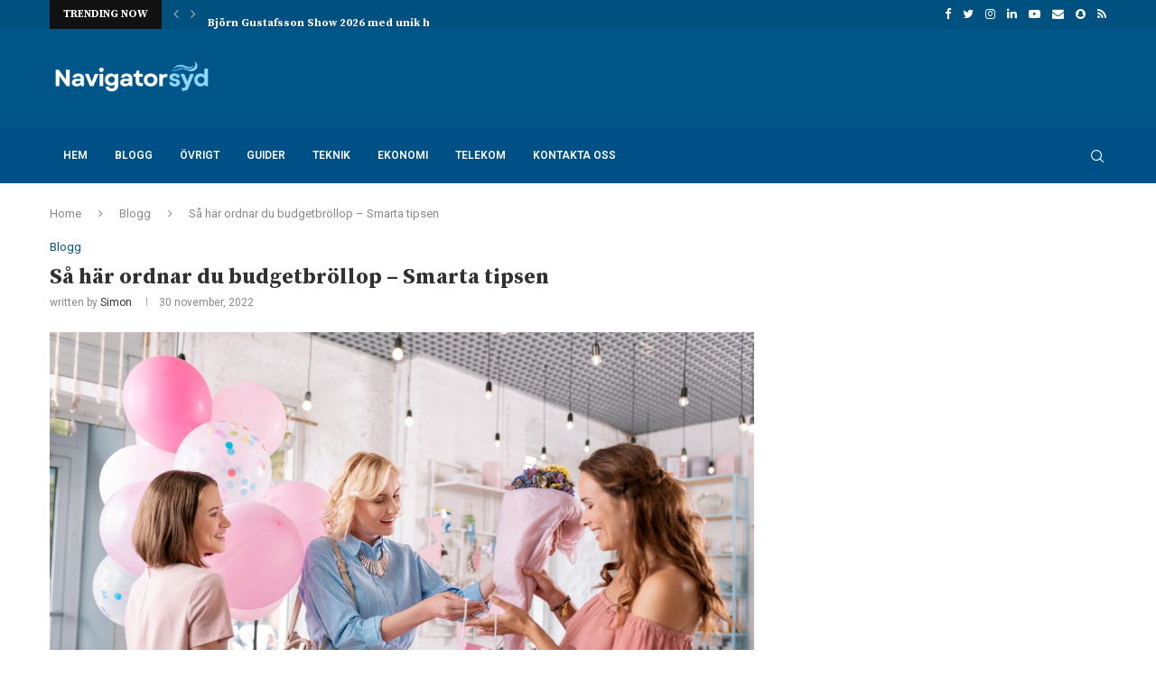

--- FILE ---
content_type: text/html; charset=UTF-8
request_url: https://navigatorsyd.se/blogg/sa-har-ordnar-du-budgetbrollop-smarta-tipsen/
body_size: 31933
content:
<!DOCTYPE html>
<html lang="sv-SE">
<head>
    <meta charset="UTF-8">
    <meta http-equiv="X-UA-Compatible" content="IE=edge">
    <meta name="viewport" content="width=device-width, initial-scale=1">
    <link rel="profile" href="https://gmpg.org/xfn/11" />
	        <link rel="shortcut icon" href="https://navigatorsyd.se/wp-content/uploads/2022/11/Navigator-300-×-100-px.png" type="image/x-icon" />
        <link rel="apple-touch-icon" sizes="180x180" href="https://navigatorsyd.se/wp-content/uploads/2022/11/Navigator-300-×-100-px.png">
	    <link rel="alternate" type="application/rss+xml" title="Navigator Syd RSS Feed"
          href="https://navigatorsyd.se/feed/"/>
    <link rel="alternate" type="application/atom+xml" title="Navigator Syd Atom Feed"
          href="https://navigatorsyd.se/feed/atom/"/>
    <link rel="pingback" href="https://navigatorsyd.se/xmlrpc.php"/>
    <!--[if lt IE 9]>
	<script src="https://navigatorsyd.se/wp-content/themes/soledad/js/html5.js"></script>
	<![endif]-->
	<link rel='preconnect' href='https://fonts.googleapis.com' />
<link rel='preconnect' href='https://fonts.gstatic.com' />
<meta http-equiv='x-dns-prefetch-control' content='on'>
<link rel='dns-prefetch' href='//fonts.googleapis.com' />
<link rel='dns-prefetch' href='//fonts.gstatic.com' />
<link rel='dns-prefetch' href='//s.gravatar.com' />
<link rel='dns-prefetch' href='//www.google-analytics.com' />
		<style>.penci-library-modal-btn {margin-left: 5px;background: #33ad67;vertical-align: top;font-size: 0 !important;}.penci-library-modal-btn:before {content: '';width: 16px;height: 16px;background-image: url('https://navigatorsyd.se/wp-content/themes/soledad/images/penci-icon.png');background-position: center;background-size: contain;background-repeat: no-repeat;}#penci-library-modal .penci-elementor-template-library-template-name {text-align: right;flex: 1 0 0%;}</style>
	<meta name='robots' content='index, follow, max-image-preview:large, max-snippet:-1, max-video-preview:-1' />
	<style>img:is([sizes="auto" i], [sizes^="auto," i]) { contain-intrinsic-size: 3000px 1500px }</style>
	
	<!-- This site is optimized with the Yoast SEO plugin v26.0 - https://yoast.com/wordpress/plugins/seo/ -->
	<title>Så här ordnar du budgetbröllop - Smarta tipsen - Navigator Syd</title>
	<link rel="canonical" href="https://navigatorsyd.se/blogg/sa-har-ordnar-du-budgetbrollop-smarta-tipsen/" />
	<meta property="og:locale" content="sv_SE" />
	<meta property="og:type" content="article" />
	<meta property="og:title" content="Så här ordnar du budgetbröllop - Smarta tipsen - Navigator Syd" />
	<meta property="og:description" content="Under pandemin fick många ställa in sina bröllop. Några valde att gifta sig i enkelhet&hellip;" />
	<meta property="og:url" content="https://navigatorsyd.se/blogg/sa-har-ordnar-du-budgetbrollop-smarta-tipsen/" />
	<meta property="og:site_name" content="Navigator Syd" />
	<meta property="article:published_time" content="2022-11-30T12:20:00+00:00" />
	<meta property="og:image" content="https://navigatorsyd.se/wp-content/uploads/2022/10/bouquet-presents-two-beautiful-sisters-giving-bouquet-presents-their-pregnant-sister-while-celebrating-baby-shower1-scaled.jpg" />
	<meta property="og:image:width" content="2560" />
	<meta property="og:image:height" content="1709" />
	<meta property="og:image:type" content="image/jpeg" />
	<meta name="author" content="simon" />
	<meta name="twitter:card" content="summary_large_image" />
	<meta name="twitter:label1" content="Skriven av" />
	<meta name="twitter:data1" content="simon" />
	<meta name="twitter:label2" content="Beräknad lästid" />
	<meta name="twitter:data2" content="4 minuter" />
	<script type="application/ld+json" class="yoast-schema-graph">{"@context":"https://schema.org","@graph":[{"@type":"Article","@id":"https://navigatorsyd.se/blogg/sa-har-ordnar-du-budgetbrollop-smarta-tipsen/#article","isPartOf":{"@id":"https://navigatorsyd.se/blogg/sa-har-ordnar-du-budgetbrollop-smarta-tipsen/"},"author":{"name":"simon","@id":"https://navigatorsyd.se/#/schema/person/66979da5a765fac1bee251da8d617b88"},"headline":"Så här ordnar du budgetbröllop &#8211; Smarta tipsen","datePublished":"2022-11-30T12:20:00+00:00","mainEntityOfPage":{"@id":"https://navigatorsyd.se/blogg/sa-har-ordnar-du-budgetbrollop-smarta-tipsen/"},"wordCount":823,"publisher":{"@id":"https://navigatorsyd.se/#organization"},"image":{"@id":"https://navigatorsyd.se/blogg/sa-har-ordnar-du-budgetbrollop-smarta-tipsen/#primaryimage"},"thumbnailUrl":"https://navigatorsyd.se/wp-content/uploads/2022/10/bouquet-presents-two-beautiful-sisters-giving-bouquet-presents-their-pregnant-sister-while-celebrating-baby-shower1-scaled.jpg","articleSection":["Blogg"],"inLanguage":"sv-SE"},{"@type":"WebPage","@id":"https://navigatorsyd.se/blogg/sa-har-ordnar-du-budgetbrollop-smarta-tipsen/","url":"https://navigatorsyd.se/blogg/sa-har-ordnar-du-budgetbrollop-smarta-tipsen/","name":"Så här ordnar du budgetbröllop - Smarta tipsen - Navigator Syd","isPartOf":{"@id":"https://navigatorsyd.se/#website"},"primaryImageOfPage":{"@id":"https://navigatorsyd.se/blogg/sa-har-ordnar-du-budgetbrollop-smarta-tipsen/#primaryimage"},"image":{"@id":"https://navigatorsyd.se/blogg/sa-har-ordnar-du-budgetbrollop-smarta-tipsen/#primaryimage"},"thumbnailUrl":"https://navigatorsyd.se/wp-content/uploads/2022/10/bouquet-presents-two-beautiful-sisters-giving-bouquet-presents-their-pregnant-sister-while-celebrating-baby-shower1-scaled.jpg","datePublished":"2022-11-30T12:20:00+00:00","breadcrumb":{"@id":"https://navigatorsyd.se/blogg/sa-har-ordnar-du-budgetbrollop-smarta-tipsen/#breadcrumb"},"inLanguage":"sv-SE","potentialAction":[{"@type":"ReadAction","target":["https://navigatorsyd.se/blogg/sa-har-ordnar-du-budgetbrollop-smarta-tipsen/"]}]},{"@type":"ImageObject","inLanguage":"sv-SE","@id":"https://navigatorsyd.se/blogg/sa-har-ordnar-du-budgetbrollop-smarta-tipsen/#primaryimage","url":"https://navigatorsyd.se/wp-content/uploads/2022/10/bouquet-presents-two-beautiful-sisters-giving-bouquet-presents-their-pregnant-sister-while-celebrating-baby-shower1-scaled.jpg","contentUrl":"https://navigatorsyd.se/wp-content/uploads/2022/10/bouquet-presents-two-beautiful-sisters-giving-bouquet-presents-their-pregnant-sister-while-celebrating-baby-shower1-scaled.jpg","width":2560,"height":1709},{"@type":"BreadcrumbList","@id":"https://navigatorsyd.se/blogg/sa-har-ordnar-du-budgetbrollop-smarta-tipsen/#breadcrumb","itemListElement":[{"@type":"ListItem","position":1,"name":"Hem","item":"https://navigatorsyd.se/"},{"@type":"ListItem","position":2,"name":"Så här ordnar du budgetbröllop &#8211; Smarta tipsen"}]},{"@type":"WebSite","@id":"https://navigatorsyd.se/#website","url":"https://navigatorsyd.se/","name":"Navigator Syd","description":"Vi hjälper dig navigera online!","publisher":{"@id":"https://navigatorsyd.se/#organization"},"potentialAction":[{"@type":"SearchAction","target":{"@type":"EntryPoint","urlTemplate":"https://navigatorsyd.se/?s={search_term_string}"},"query-input":{"@type":"PropertyValueSpecification","valueRequired":true,"valueName":"search_term_string"}}],"inLanguage":"sv-SE"},{"@type":"Organization","@id":"https://navigatorsyd.se/#organization","name":"Navigator Syd","url":"https://navigatorsyd.se/","logo":{"@type":"ImageObject","inLanguage":"sv-SE","@id":"https://navigatorsyd.se/#/schema/logo/image/","url":"https://navigatorsyd.se/wp-content/uploads/2022/05/cropped-Navigator-Syd2.png","contentUrl":"https://navigatorsyd.se/wp-content/uploads/2022/05/cropped-Navigator-Syd2.png","width":196,"height":71,"caption":"Navigator Syd"},"image":{"@id":"https://navigatorsyd.se/#/schema/logo/image/"}},{"@type":"Person","@id":"https://navigatorsyd.se/#/schema/person/66979da5a765fac1bee251da8d617b88","name":"simon","image":{"@type":"ImageObject","inLanguage":"sv-SE","@id":"https://navigatorsyd.se/#/schema/person/image/","url":"https://secure.gravatar.com/avatar/c5d1c3074cf854aac9d6551f3b2306191ebad6f649a322f8716be84754ed3ba4?s=96&d=mm&r=g","contentUrl":"https://secure.gravatar.com/avatar/c5d1c3074cf854aac9d6551f3b2306191ebad6f649a322f8716be84754ed3ba4?s=96&d=mm&r=g","caption":"simon"},"url":"https://navigatorsyd.se/author/simon/"}]}</script>
	<!-- / Yoast SEO plugin. -->


<link rel='dns-prefetch' href='//fonts.googleapis.com' />
<link rel='dns-prefetch' href='//www.googletagmanager.com' />
<link rel="alternate" type="application/rss+xml" title="Navigator Syd &raquo; Webbflöde" href="https://navigatorsyd.se/feed/" />
<link rel="alternate" type="application/rss+xml" title="Navigator Syd &raquo; Kommentarsflöde" href="https://navigatorsyd.se/comments/feed/" />
<script type="text/javascript">
/* <![CDATA[ */
window._wpemojiSettings = {"baseUrl":"https:\/\/s.w.org\/images\/core\/emoji\/16.0.1\/72x72\/","ext":".png","svgUrl":"https:\/\/s.w.org\/images\/core\/emoji\/16.0.1\/svg\/","svgExt":".svg","source":{"concatemoji":"https:\/\/navigatorsyd.se\/wp-includes\/js\/wp-emoji-release.min.js?ver=6.8.3"}};
/*! This file is auto-generated */
!function(s,n){var o,i,e;function c(e){try{var t={supportTests:e,timestamp:(new Date).valueOf()};sessionStorage.setItem(o,JSON.stringify(t))}catch(e){}}function p(e,t,n){e.clearRect(0,0,e.canvas.width,e.canvas.height),e.fillText(t,0,0);var t=new Uint32Array(e.getImageData(0,0,e.canvas.width,e.canvas.height).data),a=(e.clearRect(0,0,e.canvas.width,e.canvas.height),e.fillText(n,0,0),new Uint32Array(e.getImageData(0,0,e.canvas.width,e.canvas.height).data));return t.every(function(e,t){return e===a[t]})}function u(e,t){e.clearRect(0,0,e.canvas.width,e.canvas.height),e.fillText(t,0,0);for(var n=e.getImageData(16,16,1,1),a=0;a<n.data.length;a++)if(0!==n.data[a])return!1;return!0}function f(e,t,n,a){switch(t){case"flag":return n(e,"\ud83c\udff3\ufe0f\u200d\u26a7\ufe0f","\ud83c\udff3\ufe0f\u200b\u26a7\ufe0f")?!1:!n(e,"\ud83c\udde8\ud83c\uddf6","\ud83c\udde8\u200b\ud83c\uddf6")&&!n(e,"\ud83c\udff4\udb40\udc67\udb40\udc62\udb40\udc65\udb40\udc6e\udb40\udc67\udb40\udc7f","\ud83c\udff4\u200b\udb40\udc67\u200b\udb40\udc62\u200b\udb40\udc65\u200b\udb40\udc6e\u200b\udb40\udc67\u200b\udb40\udc7f");case"emoji":return!a(e,"\ud83e\udedf")}return!1}function g(e,t,n,a){var r="undefined"!=typeof WorkerGlobalScope&&self instanceof WorkerGlobalScope?new OffscreenCanvas(300,150):s.createElement("canvas"),o=r.getContext("2d",{willReadFrequently:!0}),i=(o.textBaseline="top",o.font="600 32px Arial",{});return e.forEach(function(e){i[e]=t(o,e,n,a)}),i}function t(e){var t=s.createElement("script");t.src=e,t.defer=!0,s.head.appendChild(t)}"undefined"!=typeof Promise&&(o="wpEmojiSettingsSupports",i=["flag","emoji"],n.supports={everything:!0,everythingExceptFlag:!0},e=new Promise(function(e){s.addEventListener("DOMContentLoaded",e,{once:!0})}),new Promise(function(t){var n=function(){try{var e=JSON.parse(sessionStorage.getItem(o));if("object"==typeof e&&"number"==typeof e.timestamp&&(new Date).valueOf()<e.timestamp+604800&&"object"==typeof e.supportTests)return e.supportTests}catch(e){}return null}();if(!n){if("undefined"!=typeof Worker&&"undefined"!=typeof OffscreenCanvas&&"undefined"!=typeof URL&&URL.createObjectURL&&"undefined"!=typeof Blob)try{var e="postMessage("+g.toString()+"("+[JSON.stringify(i),f.toString(),p.toString(),u.toString()].join(",")+"));",a=new Blob([e],{type:"text/javascript"}),r=new Worker(URL.createObjectURL(a),{name:"wpTestEmojiSupports"});return void(r.onmessage=function(e){c(n=e.data),r.terminate(),t(n)})}catch(e){}c(n=g(i,f,p,u))}t(n)}).then(function(e){for(var t in e)n.supports[t]=e[t],n.supports.everything=n.supports.everything&&n.supports[t],"flag"!==t&&(n.supports.everythingExceptFlag=n.supports.everythingExceptFlag&&n.supports[t]);n.supports.everythingExceptFlag=n.supports.everythingExceptFlag&&!n.supports.flag,n.DOMReady=!1,n.readyCallback=function(){n.DOMReady=!0}}).then(function(){return e}).then(function(){var e;n.supports.everything||(n.readyCallback(),(e=n.source||{}).concatemoji?t(e.concatemoji):e.wpemoji&&e.twemoji&&(t(e.twemoji),t(e.wpemoji)))}))}((window,document),window._wpemojiSettings);
/* ]]> */
</script>
<style id='wp-emoji-styles-inline-css' type='text/css'>

	img.wp-smiley, img.emoji {
		display: inline !important;
		border: none !important;
		box-shadow: none !important;
		height: 1em !important;
		width: 1em !important;
		margin: 0 0.07em !important;
		vertical-align: -0.1em !important;
		background: none !important;
		padding: 0 !important;
	}
</style>
<link rel='stylesheet' id='wp-block-library-css' href='https://navigatorsyd.se/wp-includes/css/dist/block-library/style.min.css?ver=6.8.3' type='text/css' media='all' />
<style id='wp-block-library-theme-inline-css' type='text/css'>
.wp-block-audio :where(figcaption){color:#555;font-size:13px;text-align:center}.is-dark-theme .wp-block-audio :where(figcaption){color:#ffffffa6}.wp-block-audio{margin:0 0 1em}.wp-block-code{border:1px solid #ccc;border-radius:4px;font-family:Menlo,Consolas,monaco,monospace;padding:.8em 1em}.wp-block-embed :where(figcaption){color:#555;font-size:13px;text-align:center}.is-dark-theme .wp-block-embed :where(figcaption){color:#ffffffa6}.wp-block-embed{margin:0 0 1em}.blocks-gallery-caption{color:#555;font-size:13px;text-align:center}.is-dark-theme .blocks-gallery-caption{color:#ffffffa6}:root :where(.wp-block-image figcaption){color:#555;font-size:13px;text-align:center}.is-dark-theme :root :where(.wp-block-image figcaption){color:#ffffffa6}.wp-block-image{margin:0 0 1em}.wp-block-pullquote{border-bottom:4px solid;border-top:4px solid;color:currentColor;margin-bottom:1.75em}.wp-block-pullquote cite,.wp-block-pullquote footer,.wp-block-pullquote__citation{color:currentColor;font-size:.8125em;font-style:normal;text-transform:uppercase}.wp-block-quote{border-left:.25em solid;margin:0 0 1.75em;padding-left:1em}.wp-block-quote cite,.wp-block-quote footer{color:currentColor;font-size:.8125em;font-style:normal;position:relative}.wp-block-quote:where(.has-text-align-right){border-left:none;border-right:.25em solid;padding-left:0;padding-right:1em}.wp-block-quote:where(.has-text-align-center){border:none;padding-left:0}.wp-block-quote.is-large,.wp-block-quote.is-style-large,.wp-block-quote:where(.is-style-plain){border:none}.wp-block-search .wp-block-search__label{font-weight:700}.wp-block-search__button{border:1px solid #ccc;padding:.375em .625em}:where(.wp-block-group.has-background){padding:1.25em 2.375em}.wp-block-separator.has-css-opacity{opacity:.4}.wp-block-separator{border:none;border-bottom:2px solid;margin-left:auto;margin-right:auto}.wp-block-separator.has-alpha-channel-opacity{opacity:1}.wp-block-separator:not(.is-style-wide):not(.is-style-dots){width:100px}.wp-block-separator.has-background:not(.is-style-dots){border-bottom:none;height:1px}.wp-block-separator.has-background:not(.is-style-wide):not(.is-style-dots){height:2px}.wp-block-table{margin:0 0 1em}.wp-block-table td,.wp-block-table th{word-break:normal}.wp-block-table :where(figcaption){color:#555;font-size:13px;text-align:center}.is-dark-theme .wp-block-table :where(figcaption){color:#ffffffa6}.wp-block-video :where(figcaption){color:#555;font-size:13px;text-align:center}.is-dark-theme .wp-block-video :where(figcaption){color:#ffffffa6}.wp-block-video{margin:0 0 1em}:root :where(.wp-block-template-part.has-background){margin-bottom:0;margin-top:0;padding:1.25em 2.375em}
</style>
<style id='classic-theme-styles-inline-css' type='text/css'>
/*! This file is auto-generated */
.wp-block-button__link{color:#fff;background-color:#32373c;border-radius:9999px;box-shadow:none;text-decoration:none;padding:calc(.667em + 2px) calc(1.333em + 2px);font-size:1.125em}.wp-block-file__button{background:#32373c;color:#fff;text-decoration:none}
</style>
<style id='global-styles-inline-css' type='text/css'>
:root{--wp--preset--aspect-ratio--square: 1;--wp--preset--aspect-ratio--4-3: 4/3;--wp--preset--aspect-ratio--3-4: 3/4;--wp--preset--aspect-ratio--3-2: 3/2;--wp--preset--aspect-ratio--2-3: 2/3;--wp--preset--aspect-ratio--16-9: 16/9;--wp--preset--aspect-ratio--9-16: 9/16;--wp--preset--color--black: #000000;--wp--preset--color--cyan-bluish-gray: #abb8c3;--wp--preset--color--white: #ffffff;--wp--preset--color--pale-pink: #f78da7;--wp--preset--color--vivid-red: #cf2e2e;--wp--preset--color--luminous-vivid-orange: #ff6900;--wp--preset--color--luminous-vivid-amber: #fcb900;--wp--preset--color--light-green-cyan: #7bdcb5;--wp--preset--color--vivid-green-cyan: #00d084;--wp--preset--color--pale-cyan-blue: #8ed1fc;--wp--preset--color--vivid-cyan-blue: #0693e3;--wp--preset--color--vivid-purple: #9b51e0;--wp--preset--gradient--vivid-cyan-blue-to-vivid-purple: linear-gradient(135deg,rgba(6,147,227,1) 0%,rgb(155,81,224) 100%);--wp--preset--gradient--light-green-cyan-to-vivid-green-cyan: linear-gradient(135deg,rgb(122,220,180) 0%,rgb(0,208,130) 100%);--wp--preset--gradient--luminous-vivid-amber-to-luminous-vivid-orange: linear-gradient(135deg,rgba(252,185,0,1) 0%,rgba(255,105,0,1) 100%);--wp--preset--gradient--luminous-vivid-orange-to-vivid-red: linear-gradient(135deg,rgba(255,105,0,1) 0%,rgb(207,46,46) 100%);--wp--preset--gradient--very-light-gray-to-cyan-bluish-gray: linear-gradient(135deg,rgb(238,238,238) 0%,rgb(169,184,195) 100%);--wp--preset--gradient--cool-to-warm-spectrum: linear-gradient(135deg,rgb(74,234,220) 0%,rgb(151,120,209) 20%,rgb(207,42,186) 40%,rgb(238,44,130) 60%,rgb(251,105,98) 80%,rgb(254,248,76) 100%);--wp--preset--gradient--blush-light-purple: linear-gradient(135deg,rgb(255,206,236) 0%,rgb(152,150,240) 100%);--wp--preset--gradient--blush-bordeaux: linear-gradient(135deg,rgb(254,205,165) 0%,rgb(254,45,45) 50%,rgb(107,0,62) 100%);--wp--preset--gradient--luminous-dusk: linear-gradient(135deg,rgb(255,203,112) 0%,rgb(199,81,192) 50%,rgb(65,88,208) 100%);--wp--preset--gradient--pale-ocean: linear-gradient(135deg,rgb(255,245,203) 0%,rgb(182,227,212) 50%,rgb(51,167,181) 100%);--wp--preset--gradient--electric-grass: linear-gradient(135deg,rgb(202,248,128) 0%,rgb(113,206,126) 100%);--wp--preset--gradient--midnight: linear-gradient(135deg,rgb(2,3,129) 0%,rgb(40,116,252) 100%);--wp--preset--font-size--small: 12px;--wp--preset--font-size--medium: 20px;--wp--preset--font-size--large: 32px;--wp--preset--font-size--x-large: 42px;--wp--preset--font-size--normal: 14px;--wp--preset--font-size--huge: 42px;--wp--preset--spacing--20: 0.44rem;--wp--preset--spacing--30: 0.67rem;--wp--preset--spacing--40: 1rem;--wp--preset--spacing--50: 1.5rem;--wp--preset--spacing--60: 2.25rem;--wp--preset--spacing--70: 3.38rem;--wp--preset--spacing--80: 5.06rem;--wp--preset--shadow--natural: 6px 6px 9px rgba(0, 0, 0, 0.2);--wp--preset--shadow--deep: 12px 12px 50px rgba(0, 0, 0, 0.4);--wp--preset--shadow--sharp: 6px 6px 0px rgba(0, 0, 0, 0.2);--wp--preset--shadow--outlined: 6px 6px 0px -3px rgba(255, 255, 255, 1), 6px 6px rgba(0, 0, 0, 1);--wp--preset--shadow--crisp: 6px 6px 0px rgba(0, 0, 0, 1);}:where(.is-layout-flex){gap: 0.5em;}:where(.is-layout-grid){gap: 0.5em;}body .is-layout-flex{display: flex;}.is-layout-flex{flex-wrap: wrap;align-items: center;}.is-layout-flex > :is(*, div){margin: 0;}body .is-layout-grid{display: grid;}.is-layout-grid > :is(*, div){margin: 0;}:where(.wp-block-columns.is-layout-flex){gap: 2em;}:where(.wp-block-columns.is-layout-grid){gap: 2em;}:where(.wp-block-post-template.is-layout-flex){gap: 1.25em;}:where(.wp-block-post-template.is-layout-grid){gap: 1.25em;}.has-black-color{color: var(--wp--preset--color--black) !important;}.has-cyan-bluish-gray-color{color: var(--wp--preset--color--cyan-bluish-gray) !important;}.has-white-color{color: var(--wp--preset--color--white) !important;}.has-pale-pink-color{color: var(--wp--preset--color--pale-pink) !important;}.has-vivid-red-color{color: var(--wp--preset--color--vivid-red) !important;}.has-luminous-vivid-orange-color{color: var(--wp--preset--color--luminous-vivid-orange) !important;}.has-luminous-vivid-amber-color{color: var(--wp--preset--color--luminous-vivid-amber) !important;}.has-light-green-cyan-color{color: var(--wp--preset--color--light-green-cyan) !important;}.has-vivid-green-cyan-color{color: var(--wp--preset--color--vivid-green-cyan) !important;}.has-pale-cyan-blue-color{color: var(--wp--preset--color--pale-cyan-blue) !important;}.has-vivid-cyan-blue-color{color: var(--wp--preset--color--vivid-cyan-blue) !important;}.has-vivid-purple-color{color: var(--wp--preset--color--vivid-purple) !important;}.has-black-background-color{background-color: var(--wp--preset--color--black) !important;}.has-cyan-bluish-gray-background-color{background-color: var(--wp--preset--color--cyan-bluish-gray) !important;}.has-white-background-color{background-color: var(--wp--preset--color--white) !important;}.has-pale-pink-background-color{background-color: var(--wp--preset--color--pale-pink) !important;}.has-vivid-red-background-color{background-color: var(--wp--preset--color--vivid-red) !important;}.has-luminous-vivid-orange-background-color{background-color: var(--wp--preset--color--luminous-vivid-orange) !important;}.has-luminous-vivid-amber-background-color{background-color: var(--wp--preset--color--luminous-vivid-amber) !important;}.has-light-green-cyan-background-color{background-color: var(--wp--preset--color--light-green-cyan) !important;}.has-vivid-green-cyan-background-color{background-color: var(--wp--preset--color--vivid-green-cyan) !important;}.has-pale-cyan-blue-background-color{background-color: var(--wp--preset--color--pale-cyan-blue) !important;}.has-vivid-cyan-blue-background-color{background-color: var(--wp--preset--color--vivid-cyan-blue) !important;}.has-vivid-purple-background-color{background-color: var(--wp--preset--color--vivid-purple) !important;}.has-black-border-color{border-color: var(--wp--preset--color--black) !important;}.has-cyan-bluish-gray-border-color{border-color: var(--wp--preset--color--cyan-bluish-gray) !important;}.has-white-border-color{border-color: var(--wp--preset--color--white) !important;}.has-pale-pink-border-color{border-color: var(--wp--preset--color--pale-pink) !important;}.has-vivid-red-border-color{border-color: var(--wp--preset--color--vivid-red) !important;}.has-luminous-vivid-orange-border-color{border-color: var(--wp--preset--color--luminous-vivid-orange) !important;}.has-luminous-vivid-amber-border-color{border-color: var(--wp--preset--color--luminous-vivid-amber) !important;}.has-light-green-cyan-border-color{border-color: var(--wp--preset--color--light-green-cyan) !important;}.has-vivid-green-cyan-border-color{border-color: var(--wp--preset--color--vivid-green-cyan) !important;}.has-pale-cyan-blue-border-color{border-color: var(--wp--preset--color--pale-cyan-blue) !important;}.has-vivid-cyan-blue-border-color{border-color: var(--wp--preset--color--vivid-cyan-blue) !important;}.has-vivid-purple-border-color{border-color: var(--wp--preset--color--vivid-purple) !important;}.has-vivid-cyan-blue-to-vivid-purple-gradient-background{background: var(--wp--preset--gradient--vivid-cyan-blue-to-vivid-purple) !important;}.has-light-green-cyan-to-vivid-green-cyan-gradient-background{background: var(--wp--preset--gradient--light-green-cyan-to-vivid-green-cyan) !important;}.has-luminous-vivid-amber-to-luminous-vivid-orange-gradient-background{background: var(--wp--preset--gradient--luminous-vivid-amber-to-luminous-vivid-orange) !important;}.has-luminous-vivid-orange-to-vivid-red-gradient-background{background: var(--wp--preset--gradient--luminous-vivid-orange-to-vivid-red) !important;}.has-very-light-gray-to-cyan-bluish-gray-gradient-background{background: var(--wp--preset--gradient--very-light-gray-to-cyan-bluish-gray) !important;}.has-cool-to-warm-spectrum-gradient-background{background: var(--wp--preset--gradient--cool-to-warm-spectrum) !important;}.has-blush-light-purple-gradient-background{background: var(--wp--preset--gradient--blush-light-purple) !important;}.has-blush-bordeaux-gradient-background{background: var(--wp--preset--gradient--blush-bordeaux) !important;}.has-luminous-dusk-gradient-background{background: var(--wp--preset--gradient--luminous-dusk) !important;}.has-pale-ocean-gradient-background{background: var(--wp--preset--gradient--pale-ocean) !important;}.has-electric-grass-gradient-background{background: var(--wp--preset--gradient--electric-grass) !important;}.has-midnight-gradient-background{background: var(--wp--preset--gradient--midnight) !important;}.has-small-font-size{font-size: var(--wp--preset--font-size--small) !important;}.has-medium-font-size{font-size: var(--wp--preset--font-size--medium) !important;}.has-large-font-size{font-size: var(--wp--preset--font-size--large) !important;}.has-x-large-font-size{font-size: var(--wp--preset--font-size--x-large) !important;}
:where(.wp-block-post-template.is-layout-flex){gap: 1.25em;}:where(.wp-block-post-template.is-layout-grid){gap: 1.25em;}
:where(.wp-block-columns.is-layout-flex){gap: 2em;}:where(.wp-block-columns.is-layout-grid){gap: 2em;}
:root :where(.wp-block-pullquote){font-size: 1.5em;line-height: 1.6;}
</style>
<link rel='stylesheet' id='dashicons-css' href='https://navigatorsyd.se/wp-includes/css/dashicons.min.css?ver=6.8.3' type='text/css' media='all' />
<link rel='stylesheet' id='admin-bar-css' href='https://navigatorsyd.se/wp-includes/css/admin-bar.min.css?ver=6.8.3' type='text/css' media='all' />
<style id='admin-bar-inline-css' type='text/css'>

    /* Hide CanvasJS credits for P404 charts specifically */
    #p404RedirectChart .canvasjs-chart-credit {
        display: none !important;
    }
    
    #p404RedirectChart canvas {
        border-radius: 6px;
    }

    .p404-redirect-adminbar-weekly-title {
        font-weight: bold;
        font-size: 14px;
        color: #fff;
        margin-bottom: 6px;
    }

    #wpadminbar #wp-admin-bar-p404_free_top_button .ab-icon:before {
        content: "\f103";
        color: #dc3545;
        top: 3px;
    }
    
    #wp-admin-bar-p404_free_top_button .ab-item {
        min-width: 80px !important;
        padding: 0px !important;
    }
    
    /* Ensure proper positioning and z-index for P404 dropdown */
    .p404-redirect-adminbar-dropdown-wrap { 
        min-width: 0; 
        padding: 0;
        position: static !important;
    }
    
    #wpadminbar #wp-admin-bar-p404_free_top_button_dropdown {
        position: static !important;
    }
    
    #wpadminbar #wp-admin-bar-p404_free_top_button_dropdown .ab-item {
        padding: 0 !important;
        margin: 0 !important;
    }
    
    .p404-redirect-dropdown-container {
        min-width: 340px;
        padding: 18px 18px 12px 18px;
        background: #23282d !important;
        color: #fff;
        border-radius: 12px;
        box-shadow: 0 8px 32px rgba(0,0,0,0.25);
        margin-top: 10px;
        position: relative !important;
        z-index: 999999 !important;
        display: block !important;
        border: 1px solid #444;
    }
    
    /* Ensure P404 dropdown appears on hover */
    #wpadminbar #wp-admin-bar-p404_free_top_button .p404-redirect-dropdown-container { 
        display: none !important;
    }
    
    #wpadminbar #wp-admin-bar-p404_free_top_button:hover .p404-redirect-dropdown-container { 
        display: block !important;
    }
    
    #wpadminbar #wp-admin-bar-p404_free_top_button:hover #wp-admin-bar-p404_free_top_button_dropdown .p404-redirect-dropdown-container {
        display: block !important;
    }
    
    .p404-redirect-card {
        background: #2c3338;
        border-radius: 8px;
        padding: 18px 18px 12px 18px;
        box-shadow: 0 2px 8px rgba(0,0,0,0.07);
        display: flex;
        flex-direction: column;
        align-items: flex-start;
        border: 1px solid #444;
    }
    
    .p404-redirect-btn {
        display: inline-block;
        background: #dc3545;
        color: #fff !important;
        font-weight: bold;
        padding: 5px 22px;
        border-radius: 8px;
        text-decoration: none;
        font-size: 17px;
        transition: background 0.2s, box-shadow 0.2s;
        margin-top: 8px;
        box-shadow: 0 2px 8px rgba(220,53,69,0.15);
        text-align: center;
        line-height: 1.6;
    }
    
    .p404-redirect-btn:hover {
        background: #c82333;
        color: #fff !important;
        box-shadow: 0 4px 16px rgba(220,53,69,0.25);
    }
    
    /* Prevent conflicts with other admin bar dropdowns */
    #wpadminbar .ab-top-menu > li:hover > .ab-item,
    #wpadminbar .ab-top-menu > li.hover > .ab-item {
        z-index: auto;
    }
    
    #wpadminbar #wp-admin-bar-p404_free_top_button:hover > .ab-item {
        z-index: 999998 !important;
    }
    
</style>
<link rel='stylesheet' id='penci-oswald-css' href='//fonts.googleapis.com/css?family=Oswald%3A400&#038;display=swap&#038;ver=6.8.3' type='text/css' media='all' />
<link rel='stylesheet' id='penci-fonts-css' href='https://fonts.googleapis.com/css?family=Source+Serif+Pro%3A300%2C300italic%2C400%2C400italic%2C500%2C500italic%2C700%2C700italic%2C800%2C800italic%7CRoboto%3A300%2C300italic%2C400%2C400italic%2C500%2C500italic%2C600%2C600italic%2C700%2C700italic%2C800%2C800italic%26subset%3Dlatin%2Ccyrillic%2Ccyrillic-ext%2Cgreek%2Cgreek-ext%2Clatin-ext&#038;display=swap&#038;ver=8.2.7' type='text/css' media='all' />
<link rel='stylesheet' id='penci-main-style-css' href='https://navigatorsyd.se/wp-content/themes/soledad/main.css?ver=8.2.7' type='text/css' media='all' />
<link rel='stylesheet' id='penci-font-awesomeold-css' href='https://navigatorsyd.se/wp-content/themes/soledad/css/font-awesome.4.7.0.swap.min.css?ver=4.7.0' type='text/css' media='all' />
<link rel='stylesheet' id='penci_icon-css' href='https://navigatorsyd.se/wp-content/themes/soledad/css/penci-icon.css?ver=8.2.7' type='text/css' media='all' />
<link rel='stylesheet' id='penci_style-css' href='https://navigatorsyd.se/wp-content/themes/soledad/style.css?ver=8.2.7' type='text/css' media='all' />
<link rel='stylesheet' id='penci_social_counter-css' href='https://navigatorsyd.se/wp-content/themes/soledad/css/social-counter.css?ver=8.2.7' type='text/css' media='all' />
<link rel='stylesheet' id='elementor-icons-css' href='https://navigatorsyd.se/wp-content/plugins/elementor/assets/lib/eicons/css/elementor-icons.min.css?ver=5.44.0' type='text/css' media='all' />
<link rel='stylesheet' id='elementor-frontend-css' href='https://navigatorsyd.se/wp-content/plugins/elementor/assets/css/frontend.min.css?ver=3.32.3' type='text/css' media='all' />
<link rel='stylesheet' id='elementor-post-341-css' href='https://navigatorsyd.se/wp-content/uploads/elementor/css/post-341.css?ver=1764293408' type='text/css' media='all' />
<link rel='stylesheet' id='penci-recipe-css-css' href='https://navigatorsyd.se/wp-content/plugins/penci-recipe/css/recipe.css?ver=3.3' type='text/css' media='all' />
<link rel='stylesheet' id='elementor-gf-roboto-css' href='https://fonts.googleapis.com/css?family=Roboto:100,100italic,200,200italic,300,300italic,400,400italic,500,500italic,600,600italic,700,700italic,800,800italic,900,900italic&#038;display=swap' type='text/css' media='all' />
<link rel='stylesheet' id='elementor-gf-robotoslab-css' href='https://fonts.googleapis.com/css?family=Roboto+Slab:100,100italic,200,200italic,300,300italic,400,400italic,500,500italic,600,600italic,700,700italic,800,800italic,900,900italic&#038;display=swap' type='text/css' media='all' />
<script type="text/javascript" src="https://navigatorsyd.se/wp-includes/js/jquery/jquery.min.js?ver=3.7.1" id="jquery-core-js"></script>
<script type="text/javascript" src="https://navigatorsyd.se/wp-includes/js/jquery/jquery-migrate.min.js?ver=3.4.1" id="jquery-migrate-js"></script>
<link rel="https://api.w.org/" href="https://navigatorsyd.se/wp-json/" /><link rel="alternate" title="JSON" type="application/json" href="https://navigatorsyd.se/wp-json/wp/v2/posts/314" /><link rel="EditURI" type="application/rsd+xml" title="RSD" href="https://navigatorsyd.se/xmlrpc.php?rsd" />
<meta name="generator" content="WordPress 6.8.3" />
<link rel='shortlink' href='https://navigatorsyd.se/?p=314' />
<link rel="alternate" title="oEmbed (JSON)" type="application/json+oembed" href="https://navigatorsyd.se/wp-json/oembed/1.0/embed?url=https%3A%2F%2Fnavigatorsyd.se%2Fblogg%2Fsa-har-ordnar-du-budgetbrollop-smarta-tipsen%2F" />
<link rel="alternate" title="oEmbed (XML)" type="text/xml+oembed" href="https://navigatorsyd.se/wp-json/oembed/1.0/embed?url=https%3A%2F%2Fnavigatorsyd.se%2Fblogg%2Fsa-har-ordnar-du-budgetbrollop-smarta-tipsen%2F&#038;format=xml" />
<meta name="generator" content="Site Kit by Google 1.162.1" />	<style type="text/css">
																											</style>
	<script>var portfolioDataJs = portfolioDataJs || [];</script><style type="text/css">.saboxplugin-wrap{ border-top-style:solid !important; border-top-color: !important; border-bottom-style:solid !important; border-bottom-color: !important; border-left-style:solid !important; border-left-color: !important; border-right-style:solid !important; border-right-color: !important;}.saboxplugin-authorname .sabox-job-title{font-family:inherit;font-size:12px;opacity:.7;display: inline-block;margin-left: 10px;}</style><style id="penci-custom-style" type="text/css">body{ --pcbg-cl: #fff; --pctext-cl: #313131; --pcborder-cl: #dedede; --pcheading-cl: #313131; --pcmeta-cl: #888888; --pcaccent-cl: #6eb48c; --pcbody-font: 'PT Serif', serif; --pchead-font: 'Raleway', sans-serif; --pchead-wei: bold; } .single.penci-body-single-style-5 #header, .single.penci-body-single-style-6 #header, .single.penci-body-single-style-10 #header, .single.penci-body-single-style-5 .pc-wrapbuilder-header, .single.penci-body-single-style-6 .pc-wrapbuilder-header, .single.penci-body-single-style-10 .pc-wrapbuilder-header { --pchd-mg: 40px; } .fluid-width-video-wrapper > div { position: absolute; left: 0; right: 0; top: 0; width: 100%; height: 100%; } .yt-video-place { position: relative; text-align: center; } .yt-video-place.embed-responsive .start-video { display: block; top: 0; left: 0; bottom: 0; right: 0; position: absolute; transform: none; } .yt-video-place.embed-responsive .start-video img { margin: 0; padding: 0; top: 50%; display: inline-block; position: absolute; left: 50%; transform: translate(-50%, -50%); width: 68px; height: auto; } body { --pchead-font: 'Source Serif Pro', serif; } body { --pcbody-font: 'Roboto', sans-serif; } p{ line-height: 1.8; } #navigation .menu > li > a, #navigation ul.menu ul.sub-menu li > a, .navigation ul.menu ul.sub-menu li > a, .penci-menu-hbg .menu li a, #sidebar-nav .menu li a { font-family: 'Roboto', sans-serif; font-weight: normal; } .penci-hide-tagupdated{ display: none !important; } body, .widget ul li a{ font-size: 13px; } .widget ul li, .post-entry, p, .post-entry p { font-size: 13px; line-height: 1.8; } body { --pchead-wei: 600; } .featured-area .penci-image-holder, .featured-area .penci-slider4-overlay, .featured-area .penci-slide-overlay .overlay-link, .featured-style-29 .featured-slider-overlay, .penci-slider38-overlay{ border-radius: ; -webkit-border-radius: ; } .penci-featured-content-right:before{ border-top-right-radius: ; border-bottom-right-radius: ; } .penci-flat-overlay .penci-slide-overlay .penci-mag-featured-content:before{ border-bottom-left-radius: ; border-bottom-right-radius: ; } .container-single .post-image{ border-radius: ; -webkit-border-radius: ; } .penci-mega-thumbnail .penci-image-holder{ border-radius: ; -webkit-border-radius: ; } #navigation .menu > li > a, #navigation ul.menu ul.sub-menu li > a, .navigation ul.menu ul.sub-menu li > a, .penci-menu-hbg .menu li a, #sidebar-nav .menu li a, #navigation .penci-megamenu .penci-mega-child-categories a, .navigation .penci-megamenu .penci-mega-child-categories a{ font-weight: 600; } body.penci-body-boxed { background-image: url(http://navigatorsyd.se/wp-content/uploads/2022/11/businessnews-bg.png); } body.penci-body-boxed { background-repeat:repeat; } body.penci-body-boxed { background-attachment:scroll; } body.penci-body-boxed { background-size:auto; } #header .inner-header .container { padding:24px 0; } #logo a { max-width:188px; width: 100%; } @media only screen and (max-width: 960px) and (min-width: 768px){ #logo img{ max-width: 100%; } } body{ --pcaccent-cl: #005680; } .penci-menuhbg-toggle:hover .lines-button:after, .penci-menuhbg-toggle:hover .penci-lines:before, .penci-menuhbg-toggle:hover .penci-lines:after,.tags-share-box.tags-share-box-s2 .post-share-plike,.penci-video_playlist .penci-playlist-title,.pencisc-column-2.penci-video_playlist .penci-video-nav .playlist-panel-item, .pencisc-column-1.penci-video_playlist .penci-video-nav .playlist-panel-item,.penci-video_playlist .penci-custom-scroll::-webkit-scrollbar-thumb, .pencisc-button, .post-entry .pencisc-button, .penci-dropcap-box, .penci-dropcap-circle, .penci-login-register input[type="submit"]:hover, .penci-ld .penci-ldin:before, .penci-ldspinner > div{ background: #005680; } a, .post-entry .penci-portfolio-filter ul li a:hover, .penci-portfolio-filter ul li a:hover, .penci-portfolio-filter ul li.active a, .post-entry .penci-portfolio-filter ul li.active a, .penci-countdown .countdown-amount, .archive-box h1, .post-entry a, .container.penci-breadcrumb span a:hover,.container.penci-breadcrumb a:hover, .post-entry blockquote:before, .post-entry blockquote cite, .post-entry blockquote .author, .wpb_text_column blockquote:before, .wpb_text_column blockquote cite, .wpb_text_column blockquote .author, .penci-pagination a:hover, ul.penci-topbar-menu > li a:hover, div.penci-topbar-menu > ul > li a:hover, .penci-recipe-heading a.penci-recipe-print,.penci-review-metas .penci-review-btnbuy, .main-nav-social a:hover, .widget-social .remove-circle a:hover i, .penci-recipe-index .cat > a.penci-cat-name, #bbpress-forums li.bbp-body ul.forum li.bbp-forum-info a:hover, #bbpress-forums li.bbp-body ul.topic li.bbp-topic-title a:hover, #bbpress-forums li.bbp-body ul.forum li.bbp-forum-info .bbp-forum-content a, #bbpress-forums li.bbp-body ul.topic p.bbp-topic-meta a, #bbpress-forums .bbp-breadcrumb a:hover, #bbpress-forums .bbp-forum-freshness a:hover, #bbpress-forums .bbp-topic-freshness a:hover, #buddypress ul.item-list li div.item-title a, #buddypress ul.item-list li h4 a, #buddypress .activity-header a:first-child, #buddypress .comment-meta a:first-child, #buddypress .acomment-meta a:first-child, div.bbp-template-notice a:hover, .penci-menu-hbg .menu li a .indicator:hover, .penci-menu-hbg .menu li a:hover, #sidebar-nav .menu li a:hover, .penci-rlt-popup .rltpopup-meta .rltpopup-title:hover, .penci-video_playlist .penci-video-playlist-item .penci-video-title:hover, .penci_list_shortcode li:before, .penci-dropcap-box-outline, .penci-dropcap-circle-outline, .penci-dropcap-regular, .penci-dropcap-bold{ color: #005680; } .penci-home-popular-post ul.slick-dots li button:hover, .penci-home-popular-post ul.slick-dots li.slick-active button, .post-entry blockquote .author span:after, .error-image:after, .error-404 .go-back-home a:after, .penci-header-signup-form, .woocommerce span.onsale, .woocommerce #respond input#submit:hover, .woocommerce a.button:hover, .woocommerce button.button:hover, .woocommerce input.button:hover, .woocommerce nav.woocommerce-pagination ul li span.current, .woocommerce div.product .entry-summary div[itemprop="description"]:before, .woocommerce div.product .entry-summary div[itemprop="description"] blockquote .author span:after, .woocommerce div.product .woocommerce-tabs #tab-description blockquote .author span:after, .woocommerce #respond input#submit.alt:hover, .woocommerce a.button.alt:hover, .woocommerce button.button.alt:hover, .woocommerce input.button.alt:hover, .pcheader-icon.shoping-cart-icon > a > span, #penci-demobar .buy-button, #penci-demobar .buy-button:hover, .penci-recipe-heading a.penci-recipe-print:hover,.penci-review-metas .penci-review-btnbuy:hover, .penci-review-process span, .penci-review-score-total, #navigation.menu-style-2 ul.menu ul.sub-menu:before, #navigation.menu-style-2 .menu ul ul.sub-menu:before, .penci-go-to-top-floating, .post-entry.blockquote-style-2 blockquote:before, #bbpress-forums #bbp-search-form .button, #bbpress-forums #bbp-search-form .button:hover, .wrapper-boxed .bbp-pagination-links span.current, #bbpress-forums #bbp_reply_submit:hover, #bbpress-forums #bbp_topic_submit:hover,#main .bbp-login-form .bbp-submit-wrapper button[type="submit"]:hover, #buddypress .dir-search input[type=submit], #buddypress .groups-members-search input[type=submit], #buddypress button:hover, #buddypress a.button:hover, #buddypress a.button:focus, #buddypress input[type=button]:hover, #buddypress input[type=reset]:hover, #buddypress ul.button-nav li a:hover, #buddypress ul.button-nav li.current a, #buddypress div.generic-button a:hover, #buddypress .comment-reply-link:hover, #buddypress input[type=submit]:hover, #buddypress div.pagination .pagination-links .current, #buddypress div.item-list-tabs ul li.selected a, #buddypress div.item-list-tabs ul li.current a, #buddypress div.item-list-tabs ul li a:hover, #buddypress table.notifications thead tr, #buddypress table.notifications-settings thead tr, #buddypress table.profile-settings thead tr, #buddypress table.profile-fields thead tr, #buddypress table.wp-profile-fields thead tr, #buddypress table.messages-notices thead tr, #buddypress table.forum thead tr, #buddypress input[type=submit] { background-color: #005680; } .penci-pagination ul.page-numbers li span.current, #comments_pagination span { color: #fff; background: #005680; border-color: #005680; } .footer-instagram h4.footer-instagram-title > span:before, .woocommerce nav.woocommerce-pagination ul li span.current, .penci-pagination.penci-ajax-more a.penci-ajax-more-button:hover, .penci-recipe-heading a.penci-recipe-print:hover,.penci-review-metas .penci-review-btnbuy:hover, .home-featured-cat-content.style-14 .magcat-padding:before, .wrapper-boxed .bbp-pagination-links span.current, #buddypress .dir-search input[type=submit], #buddypress .groups-members-search input[type=submit], #buddypress button:hover, #buddypress a.button:hover, #buddypress a.button:focus, #buddypress input[type=button]:hover, #buddypress input[type=reset]:hover, #buddypress ul.button-nav li a:hover, #buddypress ul.button-nav li.current a, #buddypress div.generic-button a:hover, #buddypress .comment-reply-link:hover, #buddypress input[type=submit]:hover, #buddypress div.pagination .pagination-links .current, #buddypress input[type=submit], form.pc-searchform.penci-hbg-search-form input.search-input:hover, form.pc-searchform.penci-hbg-search-form input.search-input:focus, .penci-dropcap-box-outline, .penci-dropcap-circle-outline { border-color: #005680; } .woocommerce .woocommerce-error, .woocommerce .woocommerce-info, .woocommerce .woocommerce-message { border-top-color: #005680; } .penci-slider ol.penci-control-nav li a.penci-active, .penci-slider ol.penci-control-nav li a:hover, .penci-related-carousel .owl-dot.active span, .penci-owl-carousel-slider .owl-dot.active span{ border-color: #005680; background-color: #005680; } .woocommerce .woocommerce-message:before, .woocommerce form.checkout table.shop_table .order-total .amount, .woocommerce ul.products li.product .price ins, .woocommerce ul.products li.product .price, .woocommerce div.product p.price ins, .woocommerce div.product span.price ins, .woocommerce div.product p.price, .woocommerce div.product .entry-summary div[itemprop="description"] blockquote:before, .woocommerce div.product .woocommerce-tabs #tab-description blockquote:before, .woocommerce div.product .entry-summary div[itemprop="description"] blockquote cite, .woocommerce div.product .entry-summary div[itemprop="description"] blockquote .author, .woocommerce div.product .woocommerce-tabs #tab-description blockquote cite, .woocommerce div.product .woocommerce-tabs #tab-description blockquote .author, .woocommerce div.product .product_meta > span a:hover, .woocommerce div.product .woocommerce-tabs ul.tabs li.active, .woocommerce ul.cart_list li .amount, .woocommerce ul.product_list_widget li .amount, .woocommerce table.shop_table td.product-name a:hover, .woocommerce table.shop_table td.product-price span, .woocommerce table.shop_table td.product-subtotal span, .woocommerce-cart .cart-collaterals .cart_totals table td .amount, .woocommerce .woocommerce-info:before, .woocommerce div.product span.price, .penci-container-inside.penci-breadcrumb span a:hover,.penci-container-inside.penci-breadcrumb a:hover { color: #005680; } .standard-content .penci-more-link.penci-more-link-button a.more-link, .penci-readmore-btn.penci-btn-make-button a, .penci-featured-cat-seemore.penci-btn-make-button a{ background-color: #005680; color: #fff; } .penci-vernav-toggle:before{ border-top-color: #005680; color: #fff; } .penci-top-bar, .penci-topbar-trending .penci-owl-carousel .owl-item, ul.penci-topbar-menu ul.sub-menu, div.penci-topbar-menu > ul ul.sub-menu, .pctopbar-login-btn .pclogin-sub{ background-color: #005080; } .headline-title.nticker-style-3:after{ border-color: #005080; } .headline-title { background-color: #111111; } .headline-title.nticker-style-2:after, .headline-title.nticker-style-4:after{ border-color: #111111; } .penci-owl-carousel-slider.penci-headline-posts .owl-nav .owl-prev, .penci-owl-carousel-slider.penci-headline-posts .owl-nav .owl-next, .penci-trending-nav a{ color: #aaaaaa; } body:not(.pcdm-enable) a.penci-topbar-post-title:hover { color: #005680; } a.penci-topbar-post-title { text-transform: none; } body:not(.pcdm-enable) ul.penci-topbar-menu > li a:hover, body:not(.pcdm-enable) div.penci-topbar-menu > ul > li a:hover { color: #005680; } body:not(.pcdm-enable) .penci-topbar-social a:hover { color: #005680; } #penci-login-popup:before{ opacity: ; } #header .inner-header { background-color: #005688; background-image: none; } #navigation, .show-search { background: #005088; } @media only screen and (min-width: 960px){ #navigation.header-11 > .container { background: #005088; }} #navigation ul.menu > li > a:before, #navigation .menu > ul > li > a:before{ content: none; } .header-slogan .header-slogan-text:before, .header-slogan .header-slogan-text:after{ content: none; } #navigation, #navigation.header-layout-bottom { border-color: #005088; } body:not(.pcdm-enable) #navigation .menu > li > a, #navigation .menu .sub-menu li a { color: #ffffff; } #navigation .menu > li > a:hover, #navigation .menu li.current-menu-item > a, #navigation .menu > li.current_page_item > a, #navigation .menu > li:hover > a, #navigation .menu > li.current-menu-ancestor > a, #navigation .menu > li.current-menu-item > a, #navigation .menu .sub-menu li a:hover, #navigation .menu .sub-menu li.current-menu-item > a, #navigation .sub-menu li:hover > a { color: #111111; } #navigation ul.menu > li > a:before, #navigation .menu > ul > li > a:before { background: #111111; } #navigation .penci-megamenu .penci-mega-child-categories a.cat-active, #navigation .menu .penci-megamenu .penci-mega-child-categories a:hover, #navigation .menu .penci-megamenu .penci-mega-latest-posts .penci-mega-post a:hover { color: #005680; } #navigation .penci-megamenu .penci-mega-thumbnail .mega-cat-name { background: #005680; } #navigation .penci-megamenu .post-mega-title a, .pc-builder-element .navigation .penci-megamenu .penci-content-megamenu .penci-mega-latest-posts .penci-mega-post .post-mega-title a{ font-size:13px; } #navigation .penci-megamenu .post-mega-title a, .pc-builder-element .navigation .penci-megamenu .penci-content-megamenu .penci-mega-latest-posts .penci-mega-post .post-mega-title a{ text-transform: none; } #navigation .menu .sub-menu li a { color: #111111; } #navigation .menu .sub-menu li a:hover, #navigation .menu .sub-menu li.current-menu-item > a, #navigation .sub-menu li:hover > a { color: #005680; } #navigation.menu-style-2 ul.menu ul.sub-menu:before, #navigation.menu-style-2 .menu ul ul.sub-menu:before { background-color: #005680; } .top-search-classes a.cart-contents, .pcheader-icon > a, #navigation .button-menu-mobile { color: #ffffff; } #navigation .button-menu-mobile svg { fill: #ffffff; } .show-search form.pc-searchform input.search-input::-webkit-input-placeholder{ color: #ffffff; } .show-search form.pc-searchform input.search-input:-moz-placeholder { color: #ffffff; opacity: 1;} .show-search form.pc-searchform input.search-input::-moz-placeholder {color: #ffffff; opacity: 1; } .show-search form.pc-searchform input.search-input:-ms-input-placeholder { color: #ffffff; } .penci-search-form form input.search-input::-webkit-input-placeholder{ color: #ffffff; } .penci-search-form form input.search-input:-moz-placeholder { color: #ffffff; opacity: 1;} .penci-search-form form input.search-input::-moz-placeholder {color: #ffffff; opacity: 1; } .penci-search-form form input.search-input:-ms-input-placeholder { color: #ffffff; } .show-search form.pc-searchform input.search-input,.penci-search-form form input.search-input{ color: #ffffff; } .show-search a.close-search { color: #ffffff; } .header-search-style-overlay .show-search a.close-search { color: #ffffff; } .header-search-style-default .pcajx-search-loading.show-search .penci-search-form form button:before {border-left-color: #ffffff;} .show-search form.pc-searchform input.search-input::-webkit-input-placeholder{ color: #ffffff; } .show-search form.pc-searchform input.search-input:-moz-placeholder { color: #ffffff; opacity: 1;} .show-search form.pc-searchform input.search-input::-moz-placeholder {color: #ffffff; opacity: 1; } .show-search form.pc-searchform input.search-input:-ms-input-placeholder { color: #ffffff; } .penci-search-form form input.search-input::-webkit-input-placeholder{ color: #ffffff; } .penci-search-form form input.search-input:-moz-placeholder { color: #ffffff; opacity: 1;} .penci-search-form form input.search-input::-moz-placeholder {color: #ffffff; opacity: 1; } .penci-search-form form input.search-input:-ms-input-placeholder { color: #ffffff; } .show-search form.pc-searchform input.search-input,.penci-search-form form input.search-input{ color: #ffffff; } .penci-featured-content .feat-text h3 a, .featured-style-35 .feat-text-right h3 a, .featured-style-4 .penci-featured-content .feat-text h3 a, .penci-mag-featured-content h3 a, .pencislider-container .pencislider-content .pencislider-title { text-transform: none; } .home-featured-cat-content, .penci-featured-cat-seemore, .penci-featured-cat-custom-ads, .home-featured-cat-content.style-8 { margin-bottom: 40px; } .home-featured-cat-content.style-8 .penci-grid li.list-post:last-child{ margin-bottom: 0; } .home-featured-cat-content.style-3, .home-featured-cat-content.style-11{ margin-bottom: 30px; } .home-featured-cat-content.style-7{ margin-bottom: 14px; } .home-featured-cat-content.style-13{ margin-bottom: 20px; } .penci-featured-cat-seemore, .penci-featured-cat-custom-ads{ margin-top: -20px; } .penci-featured-cat-seemore.penci-seemore-style-7, .mag-cat-style-7 .penci-featured-cat-custom-ads{ margin-top: -18px; } .penci-featured-cat-seemore.penci-seemore-style-8, .mag-cat-style-8 .penci-featured-cat-custom-ads{ margin-top: 0px; } .penci-featured-cat-seemore.penci-seemore-style-13, .mag-cat-style-13 .penci-featured-cat-custom-ads{ margin-top: -20px; } .penci-homepage-title.penci-magazine-title h3 a, .penci-border-arrow.penci-homepage-title .inner-arrow { font-size: 16px; } .penci-header-signup-form { padding-top: px; padding-bottom: px; } .penci-header-signup-form { background-color: #005680; } .header-social a:hover i, .main-nav-social a:hover, .penci-menuhbg-toggle:hover .lines-button:after, .penci-menuhbg-toggle:hover .penci-lines:before, .penci-menuhbg-toggle:hover .penci-lines:after { color: #005088; } #sidebar-nav .menu li a:hover, .header-social.sidebar-nav-social a:hover i, #sidebar-nav .menu li a .indicator:hover, #sidebar-nav .menu .sub-menu li a .indicator:hover{ color: #005680; } #sidebar-nav-logo:before{ background-color: #005680; } .penci-slide-overlay .overlay-link, .penci-slider38-overlay, .penci-flat-overlay .penci-slide-overlay .penci-mag-featured-content:before { opacity: ; } .penci-item-mag:hover .penci-slide-overlay .overlay-link, .featured-style-38 .item:hover .penci-slider38-overlay, .penci-flat-overlay .penci-item-mag:hover .penci-slide-overlay .penci-mag-featured-content:before { opacity: ; } .penci-featured-content .featured-slider-overlay { opacity: ; } .featured-style-29 .featured-slider-overlay { opacity: ; } .header-standard h2, .header-standard .post-title, .header-standard h2 a { text-transform: none; } .penci-standard-cat .cat > a.penci-cat-name { color: #005680; } .penci-standard-cat .cat:before, .penci-standard-cat .cat:after { background-color: #005680; } .standard-content .penci-post-box-meta .penci-post-share-box a:hover, .standard-content .penci-post-box-meta .penci-post-share-box a.liked { color: #005680; } .header-standard .post-entry a:hover, .header-standard .author-post span a:hover, .standard-content a, .standard-content .post-entry a, .standard-post-entry a.more-link:hover, .penci-post-box-meta .penci-box-meta a:hover, .standard-content .post-entry blockquote:before, .post-entry blockquote cite, .post-entry blockquote .author, .standard-content-special .author-quote span, .standard-content-special .format-post-box .post-format-icon i, .standard-content-special .format-post-box .dt-special a:hover, .standard-content .penci-more-link a.more-link, .standard-content .penci-post-box-meta .penci-box-meta a:hover { color: #005680; } .standard-content .penci-more-link.penci-more-link-button a.more-link{ background-color: #005680; color: #fff; } .standard-content-special .author-quote span:before, .standard-content-special .author-quote span:after, .standard-content .post-entry ul li:before, .post-entry blockquote .author span:after, .header-standard:after { background-color: #005680; } .penci-more-link a.more-link:before, .penci-more-link a.more-link:after { border-color: #005680; } .penci-grid li .item h2 a, .penci-masonry .item-masonry h2 a, .grid-mixed .mixed-detail h2 a, .overlay-header-box .overlay-title a { text-transform: none; } .penci-featured-infor .cat a.penci-cat-name, .penci-grid .cat a.penci-cat-name, .penci-masonry .cat a.penci-cat-name, .penci-featured-infor .cat a.penci-cat-name { color: #005680; } .penci-featured-infor .cat a.penci-cat-name:after, .penci-grid .cat a.penci-cat-name:after, .penci-masonry .cat a.penci-cat-name:after, .penci-featured-infor .cat a.penci-cat-name:after{ border-color: #005680; } .penci-post-share-box a.liked, .penci-post-share-box a:hover { color: #005680; } .overlay-post-box-meta .overlay-share a:hover, .overlay-author a:hover, .penci-grid .standard-content-special .format-post-box .dt-special a:hover, .grid-post-box-meta span a:hover, .grid-post-box-meta span a.comment-link:hover, .penci-grid .standard-content-special .author-quote span, .penci-grid .standard-content-special .format-post-box .post-format-icon i, .grid-mixed .penci-post-box-meta .penci-box-meta a:hover { color: #005680; } .penci-grid .standard-content-special .author-quote span:before, .penci-grid .standard-content-special .author-quote span:after, .grid-header-box:after, .list-post .header-list-style:after { background-color: #005680; } .penci-grid .post-box-meta span:after, .penci-masonry .post-box-meta span:after { border-color: #005680; } .penci-readmore-btn.penci-btn-make-button a{ background-color: #005680; color: #fff; } .penci-grid li.typography-style .overlay-typography { opacity: ; } .penci-grid li.typography-style:hover .overlay-typography { opacity: ; } .penci-grid li.typography-style .item .main-typography h2 a:hover { color: #005680; } .penci-grid li.typography-style .grid-post-box-meta span a:hover { color: #005680; } .overlay-header-box .cat > a.penci-cat-name:hover { color: #005680; } .penci-sidebar-content .widget, .penci-sidebar-content.pcsb-boxed-whole { margin-bottom: 40px; } .penci-sidebar-content.style-11 .penci-border-arrow .inner-arrow, .penci-sidebar-content.style-12 .penci-border-arrow .inner-arrow, .penci-sidebar-content.style-14 .penci-border-arrow .inner-arrow:before, .penci-sidebar-content.style-13 .penci-border-arrow .inner-arrow, .penci-sidebar-content .penci-border-arrow .inner-arrow, .penci-sidebar-content.style-15 .penci-border-arrow .inner-arrow{ background-color: #005680; } .penci-sidebar-content.style-2 .penci-border-arrow:after{ border-top-color: #005680; } .penci-sidebar-content .penci-border-arrow:after { background-color: #005680; } .penci-sidebar-content .penci-border-arrow .inner-arrow, .penci-sidebar-content.style-4 .penci-border-arrow .inner-arrow:before, .penci-sidebar-content.style-4 .penci-border-arrow .inner-arrow:after, .penci-sidebar-content.style-5 .penci-border-arrow, .penci-sidebar-content.style-7 .penci-border-arrow, .penci-sidebar-content.style-9 .penci-border-arrow{ border-color: #005680; } .penci-sidebar-content .penci-border-arrow:before { border-top-color: #005680; } .penci-sidebar-content.style-16 .penci-border-arrow:after{ background-color: #005680; } .penci-sidebar-content.style-5 .penci-border-arrow { border-color: #005680; } .penci-sidebar-content.style-12 .penci-border-arrow,.penci-sidebar-content.style-10 .penci-border-arrow, .penci-sidebar-content.style-5 .penci-border-arrow .inner-arrow{ border-bottom-color: #005680; } .penci-sidebar-content.style-7 .penci-border-arrow .inner-arrow:before, .penci-sidebar-content.style-9 .penci-border-arrow .inner-arrow:before { background-color: #005680; } .penci-sidebar-content .penci-border-arrow:after { border-color: #005680; } body:not(.pcdm-enable) .penci-sidebar-content .penci-border-arrow .inner-arrow { color: #ffffff; } .penci-sidebar-content .penci-border-arrow:after { content: none; display: none; } .penci-sidebar-content .widget-title{ margin-left: 0; margin-right: 0; margin-top: 0; } .penci-sidebar-content .penci-border-arrow:before{ bottom: -6px; border-width: 6px; margin-left: -6px; } .penci-sidebar-content .penci-border-arrow:before, .penci-sidebar-content.style-2 .penci-border-arrow:after { content: none; display: none; } .penci-video_playlist .penci-video-playlist-item .penci-video-title:hover,.widget ul.side-newsfeed li .side-item .side-item-text h4 a:hover, .widget a:hover, .penci-sidebar-content .widget-social a:hover span, .widget-social a:hover span, .penci-tweets-widget-content .icon-tweets, .penci-tweets-widget-content .tweet-intents a, .penci-tweets-widget-content .tweet-intents span:after, .widget-social.remove-circle a:hover i , #wp-calendar tbody td a:hover, .penci-video_playlist .penci-video-playlist-item .penci-video-title:hover, .widget ul.side-newsfeed li .side-item .side-item-text .side-item-meta a:hover{ color: #005680; } .widget .tagcloud a:hover, .widget-social a:hover i, .widget input[type="submit"]:hover,.penci-user-logged-in .penci-user-action-links a:hover,.penci-button:hover, .widget button[type="submit"]:hover { color: #fff; background-color: #005680; border-color: #005680; } .about-widget .about-me-heading:before { border-color: #005680; } .penci-tweets-widget-content .tweet-intents-inner:before, .penci-tweets-widget-content .tweet-intents-inner:after, .pencisc-column-1.penci-video_playlist .penci-video-nav .playlist-panel-item, .penci-video_playlist .penci-custom-scroll::-webkit-scrollbar-thumb, .penci-video_playlist .penci-playlist-title { background-color: #005680; } .penci-owl-carousel.penci-tweets-slider .owl-dots .owl-dot.active span, .penci-owl-carousel.penci-tweets-slider .owl-dots .owl-dot:hover span { border-color: #005680; background-color: #005680; } ul.footer-socials li a i{ font-size: 13px; } ul.footer-socials li a svg{ width: 13px; } ul.footer-socials li a span { font-size: 13px; } #footer-copyright * { font-size: 12px; } .footer-subscribe .widget .mc4wp-form input[type="submit"]:hover { background-color: #005680; } .footer-widget-wrapper .penci-tweets-widget-content .icon-tweets, .footer-widget-wrapper .penci-tweets-widget-content .tweet-intents a, .footer-widget-wrapper .penci-tweets-widget-content .tweet-intents span:after, .footer-widget-wrapper .widget ul.side-newsfeed li .side-item .side-item-text h4 a:hover, .footer-widget-wrapper .widget a:hover, .footer-widget-wrapper .widget-social a:hover span, .footer-widget-wrapper a:hover, .footer-widget-wrapper .widget-social.remove-circle a:hover i, .footer-widget-wrapper .widget ul.side-newsfeed li .side-item .side-item-text .side-item-meta a:hover{ color: #005680; } .footer-widget-wrapper .widget .tagcloud a:hover, .footer-widget-wrapper .widget-social a:hover i, .footer-widget-wrapper .mc4wp-form input[type="submit"]:hover, .footer-widget-wrapper .widget input[type="submit"]:hover,.footer-widget-wrapper .penci-user-logged-in .penci-user-action-links a:hover, .footer-widget-wrapper .widget button[type="submit"]:hover { color: #fff; background-color: #005680; border-color: #005680; } .footer-widget-wrapper .about-widget .about-me-heading:before { border-color: #005680; } .footer-widget-wrapper .penci-tweets-widget-content .tweet-intents-inner:before, .footer-widget-wrapper .penci-tweets-widget-content .tweet-intents-inner:after { background-color: #005680; } .footer-widget-wrapper .penci-owl-carousel.penci-tweets-slider .owl-dots .owl-dot.active span, .footer-widget-wrapper .penci-owl-carousel.penci-tweets-slider .owl-dots .owl-dot:hover span { border-color: #005680; background: #005680; } ul.footer-socials li a:hover i { background-color: #ffffff; border-color: #ffffff; } ul.footer-socials li a:hover span { color: #ffffff; } .footer-socials-section, .penci-footer-social-moved{ border-color: #212121; } #footer-section, .penci-footer-social-moved{ background-color: #111111; } #footer-section .footer-menu li a:hover { color: #005680; } .penci-go-to-top-floating { background-color: #005680; } #footer-section a { color: #005680; } .comment-content a, .container-single .post-entry a, .container-single .format-post-box .dt-special a:hover, .container-single .author-quote span, .container-single .author-post span a:hover, .post-entry blockquote:before, .post-entry blockquote cite, .post-entry blockquote .author, .wpb_text_column blockquote:before, .wpb_text_column blockquote cite, .wpb_text_column blockquote .author, .post-pagination a:hover, .author-content h5 a:hover, .author-content .author-social:hover, .item-related h3 a:hover, .container-single .format-post-box .post-format-icon i, .container.penci-breadcrumb.single-breadcrumb span a:hover,.container.penci-breadcrumb.single-breadcrumb a:hover, .penci_list_shortcode li:before, .penci-dropcap-box-outline, .penci-dropcap-circle-outline, .penci-dropcap-regular, .penci-dropcap-bold, .header-standard .post-box-meta-single .author-post span a:hover{ color: #005680; } .container-single .standard-content-special .format-post-box, ul.slick-dots li button:hover, ul.slick-dots li.slick-active button, .penci-dropcap-box-outline, .penci-dropcap-circle-outline { border-color: #005680; } ul.slick-dots li button:hover, ul.slick-dots li.slick-active button, #respond h3.comment-reply-title span:before, #respond h3.comment-reply-title span:after, .post-box-title:before, .post-box-title:after, .container-single .author-quote span:before, .container-single .author-quote span:after, .post-entry blockquote .author span:after, .post-entry blockquote .author span:before, .post-entry ul li:before, #respond #submit:hover, div.wpforms-container .wpforms-form.wpforms-form input[type=submit]:hover, div.wpforms-container .wpforms-form.wpforms-form button[type=submit]:hover, div.wpforms-container .wpforms-form.wpforms-form .wpforms-page-button:hover, .wpcf7 input[type="submit"]:hover, .widget_wysija input[type="submit"]:hover, .post-entry.blockquote-style-2 blockquote:before,.tags-share-box.tags-share-box-s2 .post-share-plike, .penci-dropcap-box, .penci-dropcap-circle, .penci-ldspinner > div{ background-color: #005680; } .container-single .post-entry .post-tags a:hover { color: #fff; border-color: #005680; background-color: #005680; } .container-single .penci-standard-cat .cat > a.penci-cat-name { color: #005680; } .container-single .penci-standard-cat .cat:before, .container-single .penci-standard-cat .cat:after { background-color: #005680; } .container-single .single-post-title { text-transform: none; } @media only screen and (min-width: 769px){ .container-single .single-post-title { font-size: 24px; } } .container-single .single-post-title { } .list-post .header-list-style:after, .grid-header-box:after, .penci-overlay-over .overlay-header-box:after, .home-featured-cat-content .first-post .magcat-detail .mag-header:after { content: none; } .list-post .header-list-style, .grid-header-box, .penci-overlay-over .overlay-header-box, .home-featured-cat-content .first-post .magcat-detail .mag-header{ padding-bottom: 0; } .header-standard:after { content: none; } .header-standard { padding-bottom: 0; } .penci-single-style-6 .single-breadcrumb, .penci-single-style-5 .single-breadcrumb, .penci-single-style-4 .single-breadcrumb, .penci-single-style-3 .single-breadcrumb, .penci-single-style-9 .single-breadcrumb, .penci-single-style-7 .single-breadcrumb{ text-align: left; } .container-single .header-standard, .container-single .post-box-meta-single { text-align: left; } .rtl .container-single .header-standard,.rtl .container-single .post-box-meta-single { text-align: right; } .container-single .post-pagination h5 { text-transform: none; } #respond h3.comment-reply-title span:before, #respond h3.comment-reply-title span:after, .post-box-title:before, .post-box-title:after { content: none; display: none; } .container-single .item-related h3 a { text-transform: none; } .container-single .post-share a:hover, .container-single .post-share a.liked, .page-share .post-share a:hover { color: #005680; } .tags-share-box.tags-share-box-2_3 .post-share .count-number-like, .post-share .count-number-like { color: #005680; } ul.homepage-featured-boxes .penci-fea-in:hover h4 span { color: #005680; } .penci-home-popular-post .item-related h3 a:hover { color: #005680; } .penci-border-arrow.penci-homepage-title .inner-arrow, .penci-homepage-title.style-4 .inner-arrow:before, .penci-homepage-title.style-4 .inner-arrow:after, .penci-homepage-title.style-7, .penci-homepage-title.style-9 { border-color: #ffffff; } .penci-border-arrow.penci-homepage-title:before { border-top-color: #ffffff; } .penci-homepage-title.style-5, .penci-homepage-title.style-7{ border-color: #ffffff; } .penci-homepage-title.style-16.penci-border-arrow:after{ background-color: #ffffff; } .penci-homepage-title.style-7 .inner-arrow:before, .penci-homepage-title.style-9 .inner-arrow:before{ background-color: #005680; } .penci-homepage-title:after { content: none; display: none; } .penci-homepage-title { margin-left: 0; margin-right: 0; margin-top: 0; } .penci-homepage-title:before { bottom: -6px; border-width: 6px; margin-left: -6px; } .rtl .penci-homepage-title:before { bottom: -6px; border-width: 6px; margin-right: -6px; margin-left: 0; } .penci-homepage-title.penci-magazine-title:before{ left: 25px; } .rtl .penci-homepage-title.penci-magazine-title:before{ right: 25px; left:auto; } .penci-homepage-title:before, .penci-border-arrow.penci-homepage-title.style-2:after { content: none; display: none; } .home-featured-cat-content .magcat-detail h3 a:hover { color: #005680; } .home-featured-cat-content .grid-post-box-meta span a:hover { color: #005680; } .home-featured-cat-content .first-post .magcat-detail .mag-header:after { background: #005680; } .penci-slider ol.penci-control-nav li a.penci-active, .penci-slider ol.penci-control-nav li a:hover { border-color: #005680; background: #005680; } .home-featured-cat-content .mag-photo .mag-overlay-photo { opacity: ; } .home-featured-cat-content .mag-photo:hover .mag-overlay-photo { opacity: ; } .inner-item-portfolio:hover .penci-portfolio-thumbnail a:after { opacity: ; } .grid-post-box-meta, .header-standard .author-post, .penci-post-box-meta .penci-box-meta, .overlay-header-box .overlay-author, .post-box-meta-single, .tags-share-box{ font-size: 12px; } .widget ul.side-newsfeed li .side-item .side-item-text h4 a {font-size: 14px} .penci-block-vc .penci-border-arrow .inner-arrow { background-color: #005680; } .penci-block-vc .style-2.penci-border-arrow:after{ border-top-color: #005680; } .penci-block-vc .penci-border-arrow:after { background-color: #005680; } .penci-block-vc .penci-border-arrow .inner-arrow, .penci-block-vc.style-4 .penci-border-arrow .inner-arrow:before, .penci-block-vc.style-4 .penci-border-arrow .inner-arrow:after, .penci-block-vc.style-5 .penci-border-arrow, .penci-block-vc.style-7 .penci-border-arrow, .penci-block-vc.style-9 .penci-border-arrow { border-color: #005680; } .penci-block-vc .penci-border-arrow:before { border-top-color: #005680; } .penci-block-vc .style-5.penci-border-arrow { border-color: #005680; } .penci-block-vc .style-5.penci-border-arrow .inner-arrow{ border-bottom-color: #005680; } .penci-block-vc .style-7.penci-border-arrow .inner-arrow:before, .penci-block-vc.style-9 .penci-border-arrow .inner-arrow:before { background-color: #005680; } .penci-block-vc .penci-border-arrow:after { border-color: #005680; } .penci-block-vc .penci-border-arrow .inner-arrow { color: #ffffff; } .penci-block-vc .penci-border-arrow:after { content: none; display: none; } .penci-block-vc .widget-title{ margin-left: 0; margin-right: 0; margin-top: 0; } .penci-block-vc .penci-border-arrow:before{ bottom: -6px; border-width: 6px; margin-left: -6px; } .penci-block-vc .penci-border-arrow:before, .penci-block-vc .style-2.penci-border-arrow:after { content: none; display: none; } .penci_header.penci-header-builder.main-builder-header{}.penci-header-image-logo,.penci-header-text-logo{}.pc-logo-desktop.penci-header-image-logo img{}@media only screen and (max-width: 767px){.penci_navbar_mobile .penci-header-image-logo img{}}.penci_builder_sticky_header_desktop .penci-header-image-logo img{}.penci_navbar_mobile .penci-header-text-logo{}.penci_navbar_mobile .penci-header-image-logo img{}.penci_navbar_mobile .sticky-enable .penci-header-image-logo img{}.pb-logo-sidebar-mobile{}.pc-builder-element.pb-logo-sidebar-mobile img{}.pc-logo-sticky{}.pc-builder-element.pc-logo-sticky.pc-logo img{}.pc-builder-element.pc-main-menu{}.pc-builder-element.pc-second-menu{}.pc-builder-element.pc-third-menu{}.penci-builder.penci-builder-button.button-1{}.penci-builder.penci-builder-button.button-1:hover{}.penci-builder.penci-builder-button.button-2{}.penci-builder.penci-builder-button.button-2:hover{}.penci-builder.penci-builder-button.button-3{}.penci-builder.penci-builder-button.button-3:hover{}.penci-builder.penci-builder-button.button-mobile-1{}.penci-builder.penci-builder-button.button-mobile-1:hover{}.penci-builder.penci-builder-button.button-2{}.penci-builder.penci-builder-button.button-2:hover{}.penci-builder-mobile-sidebar-nav.penci-menu-hbg{border-width:0;}.pc-builder-menu.pc-dropdown-menu{}.pc-builder-element.pc-logo.pb-logo-mobile{}.pc-header-element.penci-topbar-social .pclogin-item a{}body.penci-header-preview-layout .wrapper-boxed{min-height:1500px}.penci_header_overlap .penci-desktop-topblock,.penci-desktop-topblock{border-width:0;}.penci_header_overlap .penci-desktop-topbar,.penci-desktop-topbar{border-width:0;}.penci_header_overlap .penci-desktop-midbar,.penci-desktop-midbar{border-width:0;}.penci_header_overlap .penci-desktop-bottombar,.penci-desktop-bottombar{border-width:0;}.penci_header_overlap .penci-desktop-bottomblock,.penci-desktop-bottomblock{border-width:0;}.penci_header_overlap .penci-sticky-top,.penci-sticky-top{border-width:0;}.penci_header_overlap .penci-sticky-mid,.penci-sticky-mid{border-width:0;}.penci_header_overlap .penci-sticky-bottom,.penci-sticky-bottom{border-width:0;}.penci_header_overlap .penci-mobile-topbar,.penci-mobile-topbar{border-width:0;}.penci_header_overlap .penci-mobile-midbar,.penci-mobile-midbar{border-width:0;}.penci_header_overlap .penci-mobile-bottombar,.penci-mobile-bottombar{border-width:0;} body { --pcdm_btnbg: rgba(0, 0, 0, .1); --pcdm_btnd: #666; --pcdm_btndbg: #fff; --pcdm_btnn: var(--pctext-cl); --pcdm_btnnbg: var(--pcbg-cl); } body.pcdm-enable { --pcbg-cl: #000000; --pcbg-l-cl: #1a1a1a; --pcbg-d-cl: #000000; --pctext-cl: #fff; --pcborder-cl: #313131; --pcborders-cl: #3c3c3c; --pcheading-cl: rgba(255,255,255,0.9); --pcmeta-cl: #999999; --pcl-cl: #fff; --pclh-cl: #005680; --pcaccent-cl: #005680; background-color: var(--pcbg-cl); color: var(--pctext-cl); } body.pcdark-df.pcdm-enable.pclight-mode { --pcbg-cl: #fff; --pctext-cl: #313131; --pcborder-cl: #dedede; --pcheading-cl: #313131; --pcmeta-cl: #888888; --pcaccent-cl: #005680; }</style><script>
var penciBlocksArray=[];
var portfolioDataJs = portfolioDataJs || [];var PENCILOCALCACHE = {};
		(function () {
				"use strict";
		
				PENCILOCALCACHE = {
					data: {},
					remove: function ( ajaxFilterItem ) {
						delete PENCILOCALCACHE.data[ajaxFilterItem];
					},
					exist: function ( ajaxFilterItem ) {
						return PENCILOCALCACHE.data.hasOwnProperty( ajaxFilterItem ) && PENCILOCALCACHE.data[ajaxFilterItem] !== null;
					},
					get: function ( ajaxFilterItem ) {
						return PENCILOCALCACHE.data[ajaxFilterItem];
					},
					set: function ( ajaxFilterItem, cachedData ) {
						PENCILOCALCACHE.remove( ajaxFilterItem );
						PENCILOCALCACHE.data[ajaxFilterItem] = cachedData;
					}
				};
			}
		)();function penciBlock() {
		    this.atts_json = '';
		    this.content = '';
		}</script>
<script type="application/ld+json">{
    "@context": "https:\/\/schema.org\/",
    "@type": "organization",
    "@id": "#organization",
    "logo": {
        "@type": "ImageObject",
        "url": "http:\/\/navigatorsyd.se\/wp-content\/uploads\/2022\/11\/Navigator-300-\u00d7-100-px.png"
    },
    "url": "https:\/\/navigatorsyd.se\/",
    "name": "Navigator Syd",
    "description": "Vi hj\u00e4lper dig navigera online!"
}</script><script type="application/ld+json">{
    "@context": "https:\/\/schema.org\/",
    "@type": "WebSite",
    "name": "Navigator Syd",
    "alternateName": "Vi hj\u00e4lper dig navigera online!",
    "url": "https:\/\/navigatorsyd.se\/"
}</script><script type="application/ld+json">{
    "@context": "https:\/\/schema.org\/",
    "@type": "BlogPosting",
    "headline": "S\u00e5 h\u00e4r ordnar du budgetbr\u00f6llop - Smarta tipsen",
    "description": "Under pandemin fick m\u00e5nga st\u00e4lla in sina br\u00f6llop. N\u00e5gra valde att gifta sig i enkelhet&hellip;",
    "datePublished": "2022-11-30",
    "datemodified": "2022-10-12",
    "mainEntityOfPage": "https:\/\/navigatorsyd.se\/blogg\/sa-har-ordnar-du-budgetbrollop-smarta-tipsen\/",
    "image": {
        "@type": "ImageObject",
        "url": "https:\/\/navigatorsyd.se\/wp-content\/uploads\/2022\/10\/bouquet-presents-two-beautiful-sisters-giving-bouquet-presents-their-pregnant-sister-while-celebrating-baby-shower1-scaled.jpg",
        "width": 2560,
        "height": 1709
    },
    "publisher": {
        "@type": "Organization",
        "name": "Navigator Syd",
        "logo": {
            "@type": "ImageObject",
            "url": "http:\/\/navigatorsyd.se\/wp-content\/uploads\/2022\/11\/Navigator-300-\u00d7-100-px.png"
        }
    },
    "author": {
        "@type": "Person",
        "@id": "#person-simon",
        "name": "simon",
        "url": "https:\/\/navigatorsyd.se\/author\/simon\/"
    }
}</script><script type="application/ld+json">{
    "@context": "https:\/\/schema.org\/",
    "@type": "BreadcrumbList",
    "itemListElement": [
        {
            "@type": "ListItem",
            "position": 1,
            "item": {
                "@id": "https:\/\/navigatorsyd.se",
                "name": "Home"
            }
        },
        {
            "@type": "ListItem",
            "position": 2,
            "item": {
                "@id": "https:\/\/navigatorsyd.se\/category\/blogg\/",
                "name": "Blogg"
            }
        },
        {
            "@type": "ListItem",
            "position": 3,
            "item": {
                "@id": "https:\/\/navigatorsyd.se\/blogg\/sa-har-ordnar-du-budgetbrollop-smarta-tipsen\/",
                "name": "S\u00e5 h\u00e4r ordnar du budgetbr\u00f6llop &#8211; Smarta tipsen"
            }
        }
    ]
}</script><meta name="generator" content="Elementor 3.32.3; features: additional_custom_breakpoints; settings: css_print_method-external, google_font-enabled, font_display-swap">
			<style>
				.e-con.e-parent:nth-of-type(n+4):not(.e-lazyloaded):not(.e-no-lazyload),
				.e-con.e-parent:nth-of-type(n+4):not(.e-lazyloaded):not(.e-no-lazyload) * {
					background-image: none !important;
				}
				@media screen and (max-height: 1024px) {
					.e-con.e-parent:nth-of-type(n+3):not(.e-lazyloaded):not(.e-no-lazyload),
					.e-con.e-parent:nth-of-type(n+3):not(.e-lazyloaded):not(.e-no-lazyload) * {
						background-image: none !important;
					}
				}
				@media screen and (max-height: 640px) {
					.e-con.e-parent:nth-of-type(n+2):not(.e-lazyloaded):not(.e-no-lazyload),
					.e-con.e-parent:nth-of-type(n+2):not(.e-lazyloaded):not(.e-no-lazyload) * {
						background-image: none !important;
					}
				}
			</style>
				<style type="text/css">
				.penci-recipe-tagged .prt-icon span, .penci-recipe-action-buttons .penci-recipe-button:hover{ background-color:#005680; }																																																																																															</style>
	<style type="text/css">.saboxplugin-wrap{-webkit-box-sizing:border-box;-moz-box-sizing:border-box;-ms-box-sizing:border-box;box-sizing:border-box;border:1px solid #eee;width:100%;clear:both;display:block;overflow:hidden;word-wrap:break-word;position:relative}.saboxplugin-wrap .saboxplugin-gravatar{float:left;padding:0 20px 20px 20px}.saboxplugin-wrap .saboxplugin-gravatar img{max-width:100px;height:auto;border-radius:0;}.saboxplugin-wrap .saboxplugin-authorname{font-size:18px;line-height:1;margin:20px 0 0 20px;display:block}.saboxplugin-wrap .saboxplugin-authorname a{text-decoration:none}.saboxplugin-wrap .saboxplugin-authorname a:focus{outline:0}.saboxplugin-wrap .saboxplugin-desc{display:block;margin:5px 20px}.saboxplugin-wrap .saboxplugin-desc a{text-decoration:underline}.saboxplugin-wrap .saboxplugin-desc p{margin:5px 0 12px}.saboxplugin-wrap .saboxplugin-web{margin:0 20px 15px;text-align:left}.saboxplugin-wrap .sab-web-position{text-align:right}.saboxplugin-wrap .saboxplugin-web a{color:#ccc;text-decoration:none}.saboxplugin-wrap .saboxplugin-socials{position:relative;display:block;background:#fcfcfc;padding:5px;border-top:1px solid #eee}.saboxplugin-wrap .saboxplugin-socials a svg{width:20px;height:20px}.saboxplugin-wrap .saboxplugin-socials a svg .st2{fill:#fff; transform-origin:center center;}.saboxplugin-wrap .saboxplugin-socials a svg .st1{fill:rgba(0,0,0,.3)}.saboxplugin-wrap .saboxplugin-socials a:hover{opacity:.8;-webkit-transition:opacity .4s;-moz-transition:opacity .4s;-o-transition:opacity .4s;transition:opacity .4s;box-shadow:none!important;-webkit-box-shadow:none!important}.saboxplugin-wrap .saboxplugin-socials .saboxplugin-icon-color{box-shadow:none;padding:0;border:0;-webkit-transition:opacity .4s;-moz-transition:opacity .4s;-o-transition:opacity .4s;transition:opacity .4s;display:inline-block;color:#fff;font-size:0;text-decoration:inherit;margin:5px;-webkit-border-radius:0;-moz-border-radius:0;-ms-border-radius:0;-o-border-radius:0;border-radius:0;overflow:hidden}.saboxplugin-wrap .saboxplugin-socials .saboxplugin-icon-grey{text-decoration:inherit;box-shadow:none;position:relative;display:-moz-inline-stack;display:inline-block;vertical-align:middle;zoom:1;margin:10px 5px;color:#444;fill:#444}.clearfix:after,.clearfix:before{content:' ';display:table;line-height:0;clear:both}.ie7 .clearfix{zoom:1}.saboxplugin-socials.sabox-colored .saboxplugin-icon-color .sab-twitch{border-color:#38245c}.saboxplugin-socials.sabox-colored .saboxplugin-icon-color .sab-addthis{border-color:#e91c00}.saboxplugin-socials.sabox-colored .saboxplugin-icon-color .sab-behance{border-color:#003eb0}.saboxplugin-socials.sabox-colored .saboxplugin-icon-color .sab-delicious{border-color:#06c}.saboxplugin-socials.sabox-colored .saboxplugin-icon-color .sab-deviantart{border-color:#036824}.saboxplugin-socials.sabox-colored .saboxplugin-icon-color .sab-digg{border-color:#00327c}.saboxplugin-socials.sabox-colored .saboxplugin-icon-color .sab-dribbble{border-color:#ba1655}.saboxplugin-socials.sabox-colored .saboxplugin-icon-color .sab-facebook{border-color:#1e2e4f}.saboxplugin-socials.sabox-colored .saboxplugin-icon-color .sab-flickr{border-color:#003576}.saboxplugin-socials.sabox-colored .saboxplugin-icon-color .sab-github{border-color:#264874}.saboxplugin-socials.sabox-colored .saboxplugin-icon-color .sab-google{border-color:#0b51c5}.saboxplugin-socials.sabox-colored .saboxplugin-icon-color .sab-googleplus{border-color:#96271a}.saboxplugin-socials.sabox-colored .saboxplugin-icon-color .sab-html5{border-color:#902e13}.saboxplugin-socials.sabox-colored .saboxplugin-icon-color .sab-instagram{border-color:#1630aa}.saboxplugin-socials.sabox-colored .saboxplugin-icon-color .sab-linkedin{border-color:#00344f}.saboxplugin-socials.sabox-colored .saboxplugin-icon-color .sab-pinterest{border-color:#5b040e}.saboxplugin-socials.sabox-colored .saboxplugin-icon-color .sab-reddit{border-color:#992900}.saboxplugin-socials.sabox-colored .saboxplugin-icon-color .sab-rss{border-color:#a43b0a}.saboxplugin-socials.sabox-colored .saboxplugin-icon-color .sab-sharethis{border-color:#5d8420}.saboxplugin-socials.sabox-colored .saboxplugin-icon-color .sab-skype{border-color:#00658a}.saboxplugin-socials.sabox-colored .saboxplugin-icon-color .sab-soundcloud{border-color:#995200}.saboxplugin-socials.sabox-colored .saboxplugin-icon-color .sab-spotify{border-color:#0f612c}.saboxplugin-socials.sabox-colored .saboxplugin-icon-color .sab-stackoverflow{border-color:#a95009}.saboxplugin-socials.sabox-colored .saboxplugin-icon-color .sab-steam{border-color:#006388}.saboxplugin-socials.sabox-colored .saboxplugin-icon-color .sab-user_email{border-color:#b84e05}.saboxplugin-socials.sabox-colored .saboxplugin-icon-color .sab-stumbleUpon{border-color:#9b280e}.saboxplugin-socials.sabox-colored .saboxplugin-icon-color .sab-tumblr{border-color:#10151b}.saboxplugin-socials.sabox-colored .saboxplugin-icon-color .sab-twitter{border-color:#0967a0}.saboxplugin-socials.sabox-colored .saboxplugin-icon-color .sab-vimeo{border-color:#0d7091}.saboxplugin-socials.sabox-colored .saboxplugin-icon-color .sab-windows{border-color:#003f71}.saboxplugin-socials.sabox-colored .saboxplugin-icon-color .sab-whatsapp{border-color:#003f71}.saboxplugin-socials.sabox-colored .saboxplugin-icon-color .sab-wordpress{border-color:#0f3647}.saboxplugin-socials.sabox-colored .saboxplugin-icon-color .sab-yahoo{border-color:#14002d}.saboxplugin-socials.sabox-colored .saboxplugin-icon-color .sab-youtube{border-color:#900}.saboxplugin-socials.sabox-colored .saboxplugin-icon-color .sab-xing{border-color:#000202}.saboxplugin-socials.sabox-colored .saboxplugin-icon-color .sab-mixcloud{border-color:#2475a0}.saboxplugin-socials.sabox-colored .saboxplugin-icon-color .sab-vk{border-color:#243549}.saboxplugin-socials.sabox-colored .saboxplugin-icon-color .sab-medium{border-color:#00452c}.saboxplugin-socials.sabox-colored .saboxplugin-icon-color .sab-quora{border-color:#420e00}.saboxplugin-socials.sabox-colored .saboxplugin-icon-color .sab-meetup{border-color:#9b181c}.saboxplugin-socials.sabox-colored .saboxplugin-icon-color .sab-goodreads{border-color:#000}.saboxplugin-socials.sabox-colored .saboxplugin-icon-color .sab-snapchat{border-color:#999700}.saboxplugin-socials.sabox-colored .saboxplugin-icon-color .sab-500px{border-color:#00557f}.saboxplugin-socials.sabox-colored .saboxplugin-icon-color .sab-mastodont{border-color:#185886}.sab-patreon{border-color:#fc573b}.sabox-plus-item{margin-bottom:20px}@media screen and (max-width:480px){.saboxplugin-wrap{text-align:center}.saboxplugin-wrap .saboxplugin-gravatar{float:none;padding:20px 0;text-align:center;margin:0 auto;display:block}.saboxplugin-wrap .saboxplugin-gravatar img{float:none;display:inline-block;display:-moz-inline-stack;vertical-align:middle;zoom:1}.saboxplugin-wrap .saboxplugin-desc{margin:0 10px 20px;text-align:center}.saboxplugin-wrap .saboxplugin-authorname{text-align:center;margin:10px 0 20px}}body .saboxplugin-authorname a,body .saboxplugin-authorname a:hover{box-shadow:none;-webkit-box-shadow:none}a.sab-profile-edit{font-size:16px!important;line-height:1!important}.sab-edit-settings a,a.sab-profile-edit{color:#0073aa!important;box-shadow:none!important;-webkit-box-shadow:none!important}.sab-edit-settings{margin-right:15px;position:absolute;right:0;z-index:2;bottom:10px;line-height:20px}.sab-edit-settings i{margin-left:5px}.saboxplugin-socials{line-height:1!important}.rtl .saboxplugin-wrap .saboxplugin-gravatar{float:right}.rtl .saboxplugin-wrap .saboxplugin-authorname{display:flex;align-items:center}.rtl .saboxplugin-wrap .saboxplugin-authorname .sab-profile-edit{margin-right:10px}.rtl .sab-edit-settings{right:auto;left:0}img.sab-custom-avatar{max-width:75px;}.saboxplugin-wrap {margin-top:0px; margin-bottom:0px; padding: 0px 0px }.saboxplugin-wrap .saboxplugin-authorname {font-size:18px; line-height:25px;}.saboxplugin-wrap .saboxplugin-desc p, .saboxplugin-wrap .saboxplugin-desc {font-size:14px !important; line-height:21px !important;}.saboxplugin-wrap .saboxplugin-web {font-size:14px;}.saboxplugin-wrap .saboxplugin-socials a svg {width:18px;height:18px;}.saboxplugin-tabs-wrapper {
                width: 100%;
                display: block;
                clear: both;
                overflow: auto;
            }
            
            .saboxplugin-tabs-wrapper ul{
                margin:0px;
                padding: 0px;
            }
            
            .saboxplugin-tabs-wrapper ul li {
                list-style: none;
                float: left;
                color: #222222;
                padding: 8px 20px;
                background-color: #e4e4e4;
                box-sizing: border-box;
                margin-right: 1px;
                border-bottom: 1px solid #c7c7c7;
            }
            
            .saboxplugin-tabs-wrapper ul li.active,
            .saboxplugin-tabs-wrapper ul li:hover{
                color: #222222;
                background-color: #efefef;
                border-bottom: 1px solid #c7c7c7;
                cursor:pointer;
            }
            
            .saboxplugin-tab{
                padding:20px;
            }
            
            .saboxplugin-tab ul{
                margin:0px;
                padding: 0px;
            }

            .saboxplugin-tab ul li{
                list-style: none;
            }.saboxplugin-authorname .sabox-job-title{font-family:inherit;font-size:12px;opacity:.7;display: inline-block;margin-left: 10px;}</style><style type="text/css">.saboxplugin-wrap{-webkit-box-sizing:border-box;-moz-box-sizing:border-box;-ms-box-sizing:border-box;box-sizing:border-box;border:1px solid #eee;width:100%;clear:both;display:block;overflow:hidden;word-wrap:break-word;position:relative}.saboxplugin-wrap .saboxplugin-gravatar{float:left;padding:0 20px 20px 20px}.saboxplugin-wrap .saboxplugin-gravatar img{max-width:100px;height:auto;border-radius:0;}.saboxplugin-wrap .saboxplugin-authorname{font-size:18px;line-height:1;margin:20px 0 0 20px;display:block}.saboxplugin-wrap .saboxplugin-authorname a{text-decoration:none}.saboxplugin-wrap .saboxplugin-authorname a:focus{outline:0}.saboxplugin-wrap .saboxplugin-desc{display:block;margin:5px 20px}.saboxplugin-wrap .saboxplugin-desc a{text-decoration:underline}.saboxplugin-wrap .saboxplugin-desc p{margin:5px 0 12px}.saboxplugin-wrap .saboxplugin-web{margin:0 20px 15px;text-align:left}.saboxplugin-wrap .sab-web-position{text-align:right}.saboxplugin-wrap .saboxplugin-web a{color:#ccc;text-decoration:none}.saboxplugin-wrap .saboxplugin-socials{position:relative;display:block;background:#fcfcfc;padding:5px;border-top:1px solid #eee}.saboxplugin-wrap .saboxplugin-socials a svg{width:20px;height:20px}.saboxplugin-wrap .saboxplugin-socials a svg .st2{fill:#fff; transform-origin:center center;}.saboxplugin-wrap .saboxplugin-socials a svg .st1{fill:rgba(0,0,0,.3)}.saboxplugin-wrap .saboxplugin-socials a:hover{opacity:.8;-webkit-transition:opacity .4s;-moz-transition:opacity .4s;-o-transition:opacity .4s;transition:opacity .4s;box-shadow:none!important;-webkit-box-shadow:none!important}.saboxplugin-wrap .saboxplugin-socials .saboxplugin-icon-color{box-shadow:none;padding:0;border:0;-webkit-transition:opacity .4s;-moz-transition:opacity .4s;-o-transition:opacity .4s;transition:opacity .4s;display:inline-block;color:#fff;font-size:0;text-decoration:inherit;margin:5px;-webkit-border-radius:0;-moz-border-radius:0;-ms-border-radius:0;-o-border-radius:0;border-radius:0;overflow:hidden}.saboxplugin-wrap .saboxplugin-socials .saboxplugin-icon-grey{text-decoration:inherit;box-shadow:none;position:relative;display:-moz-inline-stack;display:inline-block;vertical-align:middle;zoom:1;margin:10px 5px;color:#444;fill:#444}.clearfix:after,.clearfix:before{content:' ';display:table;line-height:0;clear:both}.ie7 .clearfix{zoom:1}.saboxplugin-socials.sabox-colored .saboxplugin-icon-color .sab-twitch{border-color:#38245c}.saboxplugin-socials.sabox-colored .saboxplugin-icon-color .sab-addthis{border-color:#e91c00}.saboxplugin-socials.sabox-colored .saboxplugin-icon-color .sab-behance{border-color:#003eb0}.saboxplugin-socials.sabox-colored .saboxplugin-icon-color .sab-delicious{border-color:#06c}.saboxplugin-socials.sabox-colored .saboxplugin-icon-color .sab-deviantart{border-color:#036824}.saboxplugin-socials.sabox-colored .saboxplugin-icon-color .sab-digg{border-color:#00327c}.saboxplugin-socials.sabox-colored .saboxplugin-icon-color .sab-dribbble{border-color:#ba1655}.saboxplugin-socials.sabox-colored .saboxplugin-icon-color .sab-facebook{border-color:#1e2e4f}.saboxplugin-socials.sabox-colored .saboxplugin-icon-color .sab-flickr{border-color:#003576}.saboxplugin-socials.sabox-colored .saboxplugin-icon-color .sab-github{border-color:#264874}.saboxplugin-socials.sabox-colored .saboxplugin-icon-color .sab-google{border-color:#0b51c5}.saboxplugin-socials.sabox-colored .saboxplugin-icon-color .sab-googleplus{border-color:#96271a}.saboxplugin-socials.sabox-colored .saboxplugin-icon-color .sab-html5{border-color:#902e13}.saboxplugin-socials.sabox-colored .saboxplugin-icon-color .sab-instagram{border-color:#1630aa}.saboxplugin-socials.sabox-colored .saboxplugin-icon-color .sab-linkedin{border-color:#00344f}.saboxplugin-socials.sabox-colored .saboxplugin-icon-color .sab-pinterest{border-color:#5b040e}.saboxplugin-socials.sabox-colored .saboxplugin-icon-color .sab-reddit{border-color:#992900}.saboxplugin-socials.sabox-colored .saboxplugin-icon-color .sab-rss{border-color:#a43b0a}.saboxplugin-socials.sabox-colored .saboxplugin-icon-color .sab-sharethis{border-color:#5d8420}.saboxplugin-socials.sabox-colored .saboxplugin-icon-color .sab-skype{border-color:#00658a}.saboxplugin-socials.sabox-colored .saboxplugin-icon-color .sab-soundcloud{border-color:#995200}.saboxplugin-socials.sabox-colored .saboxplugin-icon-color .sab-spotify{border-color:#0f612c}.saboxplugin-socials.sabox-colored .saboxplugin-icon-color .sab-stackoverflow{border-color:#a95009}.saboxplugin-socials.sabox-colored .saboxplugin-icon-color .sab-steam{border-color:#006388}.saboxplugin-socials.sabox-colored .saboxplugin-icon-color .sab-user_email{border-color:#b84e05}.saboxplugin-socials.sabox-colored .saboxplugin-icon-color .sab-stumbleUpon{border-color:#9b280e}.saboxplugin-socials.sabox-colored .saboxplugin-icon-color .sab-tumblr{border-color:#10151b}.saboxplugin-socials.sabox-colored .saboxplugin-icon-color .sab-twitter{border-color:#0967a0}.saboxplugin-socials.sabox-colored .saboxplugin-icon-color .sab-vimeo{border-color:#0d7091}.saboxplugin-socials.sabox-colored .saboxplugin-icon-color .sab-windows{border-color:#003f71}.saboxplugin-socials.sabox-colored .saboxplugin-icon-color .sab-whatsapp{border-color:#003f71}.saboxplugin-socials.sabox-colored .saboxplugin-icon-color .sab-wordpress{border-color:#0f3647}.saboxplugin-socials.sabox-colored .saboxplugin-icon-color .sab-yahoo{border-color:#14002d}.saboxplugin-socials.sabox-colored .saboxplugin-icon-color .sab-youtube{border-color:#900}.saboxplugin-socials.sabox-colored .saboxplugin-icon-color .sab-xing{border-color:#000202}.saboxplugin-socials.sabox-colored .saboxplugin-icon-color .sab-mixcloud{border-color:#2475a0}.saboxplugin-socials.sabox-colored .saboxplugin-icon-color .sab-vk{border-color:#243549}.saboxplugin-socials.sabox-colored .saboxplugin-icon-color .sab-medium{border-color:#00452c}.saboxplugin-socials.sabox-colored .saboxplugin-icon-color .sab-quora{border-color:#420e00}.saboxplugin-socials.sabox-colored .saboxplugin-icon-color .sab-meetup{border-color:#9b181c}.saboxplugin-socials.sabox-colored .saboxplugin-icon-color .sab-goodreads{border-color:#000}.saboxplugin-socials.sabox-colored .saboxplugin-icon-color .sab-snapchat{border-color:#999700}.saboxplugin-socials.sabox-colored .saboxplugin-icon-color .sab-500px{border-color:#00557f}.saboxplugin-socials.sabox-colored .saboxplugin-icon-color .sab-mastodont{border-color:#185886}.sab-patreon{border-color:#fc573b}.sabox-plus-item{margin-bottom:20px}@media screen and (max-width:480px){.saboxplugin-wrap{text-align:center}.saboxplugin-wrap .saboxplugin-gravatar{float:none;padding:20px 0;text-align:center;margin:0 auto;display:block}.saboxplugin-wrap .saboxplugin-gravatar img{float:none;display:inline-block;display:-moz-inline-stack;vertical-align:middle;zoom:1}.saboxplugin-wrap .saboxplugin-desc{margin:0 10px 20px;text-align:center}.saboxplugin-wrap .saboxplugin-authorname{text-align:center;margin:10px 0 20px}}body .saboxplugin-authorname a,body .saboxplugin-authorname a:hover{box-shadow:none;-webkit-box-shadow:none}a.sab-profile-edit{font-size:16px!important;line-height:1!important}.sab-edit-settings a,a.sab-profile-edit{color:#0073aa!important;box-shadow:none!important;-webkit-box-shadow:none!important}.sab-edit-settings{margin-right:15px;position:absolute;right:0;z-index:2;bottom:10px;line-height:20px}.sab-edit-settings i{margin-left:5px}.saboxplugin-socials{line-height:1!important}.rtl .saboxplugin-wrap .saboxplugin-gravatar{float:right}.rtl .saboxplugin-wrap .saboxplugin-authorname{display:flex;align-items:center}.rtl .saboxplugin-wrap .saboxplugin-authorname .sab-profile-edit{margin-right:10px}.rtl .sab-edit-settings{right:auto;left:0}img.sab-custom-avatar{max-width:75px;}.saboxplugin-wrap {margin-top:0px; margin-bottom:0px; padding: 0px 0px }.saboxplugin-wrap .saboxplugin-authorname {font-size:18px; line-height:25px;}.saboxplugin-wrap .saboxplugin-desc p, .saboxplugin-wrap .saboxplugin-desc {font-size:14px !important; line-height:21px !important;}.saboxplugin-wrap .saboxplugin-web {font-size:14px;}.saboxplugin-wrap .saboxplugin-socials a svg {width:18px;height:18px;}.saboxplugin-tabs-wrapper {
                width: 100%;
                display: block;
                clear: both;
                overflow: auto;
            }
            
            .saboxplugin-tabs-wrapper ul{
                margin:0px;
                padding: 0px;
            }
            
            .saboxplugin-tabs-wrapper ul li {
                list-style: none;
                float: left;
                color: #222222;
                padding: 8px 20px;
                background-color: #e4e4e4;
                box-sizing: border-box;
                margin-right: 1px;
                border-bottom: 1px solid #c7c7c7;
            }
            
            .saboxplugin-tabs-wrapper ul li.active,
            .saboxplugin-tabs-wrapper ul li:hover{
                color: #222222;
                background-color: #efefef;
                border-bottom: 1px solid #c7c7c7;
                cursor:pointer;
            }
            
            .saboxplugin-tab{
                padding:20px;
            }
            
            .saboxplugin-tab ul{
                margin:0px;
                padding: 0px;
            }

            .saboxplugin-tab ul li{
                list-style: none;
            }.saboxplugin-authorname .sabox-job-title{font-family:inherit;font-size:12px;opacity:.7;display: inline-block;margin-left: 10px;}</style><script>(function ($) {
            $(document).ready(function () {
                $(".saboxplugin-tabs-wrapper").on("click", "li", function () {
                    $(this).parents(".saboxplugin-wrap").children(".saboxplugin-tab").hide();
                    $(this).parents(".saboxplugin-wrap").children(".saboxplugin-tab-" + $(this).data("tab")).show();
                });
            });
        })(jQuery);</script><link rel="icon" href="https://navigatorsyd.se/wp-content/uploads/2022/11/Navigator-300-×-100-px.png" sizes="32x32" />
<link rel="icon" href="https://navigatorsyd.se/wp-content/uploads/2022/11/Navigator-300-×-100-px.png" sizes="192x192" />
<link rel="apple-touch-icon" href="https://navigatorsyd.se/wp-content/uploads/2022/11/Navigator-300-×-100-px.png" />
<meta name="msapplication-TileImage" content="http://navigatorsyd.se/wp-content/uploads/2022/11/Navigator-300-×-100-px.png" />

</head>

<body class="wp-singular post-template-default single single-post postid-314 single-format-standard wp-custom-logo wp-theme-soledad soledad-ver-8-2-7 pclight-mode pcmn-drdw-style-slide_down pchds-default elementor-default elementor-kit-341">
<div class="wrapper-boxed header-style-header-3 header-search-style-default">
	<div class="penci-header-wrap"><div class="penci-top-bar">
    <div class="container">
        <div class="penci-headline" role="navigation"
		     itemscope
             itemtype="https://schema.org/SiteNavigationElement">
	                    <div class="pctopbar-item penci-topbar-trending">
			<span class="headline-title nticker-style-1">Trending Now</span>
				<span class="penci-trending-nav">
			<a class="penci-slider-prev" href="#"><i class="penci-faicon fa fa-angle-left" ></i></a>
			<a class="penci-slider-next" href="#"><i class="penci-faicon fa fa-angle-right" ></i></a>
		</span>
		<div class="penci-owl-carousel penci-owl-carousel-slider penci-headline-posts" data-auto="true" data-nav="false" data-autotime="3000" data-speed="200" data-anim="slideInUp">
							<div>
					<a class="penci-topbar-post-title" href="https://navigatorsyd.se/telekom/bjorn-gustafsson-show-2026-4/">Björn Gustafsson Show 2026 – Datum, platser &#038;...</a>
				</div>
							<div>
					<a class="penci-topbar-post-title" href="https://navigatorsyd.se/telekom/bjorn-gustafsson-show-2026-3/">Björn Gustafsson Show 2026 med unik humor och...</a>
				</div>
							<div>
					<a class="penci-topbar-post-title" href="https://navigatorsyd.se/telekom/bjorn-gustafsson-show-2026-2/">Björn Gustafsson Show 2026 &#8211; Själva turnédetaljer och...</a>
				</div>
							<div>
					<a class="penci-topbar-post-title" href="https://navigatorsyd.se/telekom/bjorn-gustafsson-show-2026/">Björn Gustafsson Show 2026 – Datum Biljetter Recensioner</a>
				</div>
							<div>
					<a class="penci-topbar-post-title" href="https://navigatorsyd.se/telekom/barnen-pa-luna-guide/">Barnen på Luna Fakta och Streaminginfo</a>
				</div>
							<div>
					<a class="penci-topbar-post-title" href="https://navigatorsyd.se/telekom/oscar-zia-syskon-fakta/">Oscar Zia Syskon Familjebakgrund och fakta</a>
				</div>
							<div>
					<a class="penci-topbar-post-title" href="https://navigatorsyd.se/telekom/filmer-med-nicholas-chavez/">Filmer med Nicholas Alexander Chavez &#8211; Senaste Nyheter</a>
				</div>
							<div>
					<a class="penci-topbar-post-title" href="https://navigatorsyd.se/telekom/bjorn-ulvaeus-alzheimer-fakta/">Björn Ulvaeus Alzheimer Fakta och Tidslinje</a>
				</div>
							<div>
					<a class="penci-topbar-post-title" href="https://navigatorsyd.se/telekom/vera-och-john-nyheter/">Vera och john bonusnyheter och uttagsguider</a>
				</div>
							<div>
					<a class="penci-topbar-post-title" href="https://navigatorsyd.se/telekom/ali-sollentuna-hakte-uttorkning/">Ali sollentuna häkte tragisk död och systemkritik</a>
				</div>
					</div>
	</div><div class="pctopbar-item penci-topbar-social">
	<div class="inner-header-social">
				<a href="#" aria-label="Facebook"  rel="noreferrer" target="_blank"><i class="penci-faicon fa fa-facebook" ></i></a>
						<a href="#" aria-label="Twitter"  rel="noreferrer" target="_blank"><i class="penci-faicon fa fa-twitter" ></i></a>
						<a href="#" aria-label="Instagram"  rel="noreferrer" target="_blank"><i class="penci-faicon fa fa-instagram" ></i></a>
						<a href="#" aria-label="Linkedin"  rel="noreferrer" target="_blank"><i class="penci-faicon fa fa-linkedin" ></i></a>
						<a href="#" aria-label="Youtube"  rel="noreferrer" target="_blank"><i class="penci-faicon fa fa-youtube-play" ></i></a>
						<a href="#" aria-label="Email"  rel="noreferrer" target="_blank"><i class="penci-faicon fa fa-envelope" ></i></a>
						<a href="#" aria-label="Snapchat"  rel="noreferrer" target="_blank"><i class="penci-faicon fa fa-snapchat" ></i></a>
						<a href="#" aria-label="Rss"  rel="noreferrer" target="_blank"><i class="penci-faicon fa fa-rss" ></i></a>
			</div></div>        </div>
    </div>
</div>
<header id="header" class="header-header-3 has-bottom-line" itemscope="itemscope" itemtype="https://schema.org/WPHeader">
			<div class="inner-header penci-header-second">
			<div class="container align-left-logo">
				<div id="logo">
					<a href="https://navigatorsyd.se/"><img class="penci-mainlogo penci-limg" src="https://navigatorsyd.se/wp-content/uploads/2022/11/Navigator-300-×-100-px.png" alt="Navigator Syd" width="300" height="100"></a>
									</div>

							</div>
		</div>
						<nav id="navigation" class="header-layout-bottom header-3 menu-style-1 menu-item-padding" role="navigation" itemscope itemtype="https://schema.org/SiteNavigationElement">
			<div class="container">
				<div class="button-menu-mobile header-3"><svg width=18px height=18px viewBox="0 0 512 384" version=1.1 xmlns=http://www.w3.org/2000/svg xmlns:xlink=http://www.w3.org/1999/xlink><g stroke=none stroke-width=1 fill-rule=evenodd><g transform="translate(0.000000, 0.250080)"><rect x=0 y=0 width=512 height=62></rect><rect x=0 y=161 width=512 height=62></rect><rect x=0 y=321 width=512 height=62></rect></g></g></svg></div>
				<ul id="menu-primary-menu" class="menu"><li id="menu-item-1204" class="menu-item menu-item-type-custom menu-item-object-custom menu-item-home menu-item-1204"><a href="https://navigatorsyd.se">Hem</a></li>
<li id="menu-item-1205" class="menu-item menu-item-type-taxonomy menu-item-object-category current-post-ancestor current-menu-parent current-post-parent menu-item-1205"><a href="https://navigatorsyd.se/category/blogg/">Blogg</a></li>
<li id="menu-item-1206" class="menu-item menu-item-type-taxonomy menu-item-object-category menu-item-1206"><a href="https://navigatorsyd.se/category/ovrigt/">Övrigt</a></li>
<li id="menu-item-1207" class="menu-item menu-item-type-taxonomy menu-item-object-category menu-item-1207"><a href="https://navigatorsyd.se/category/guider/">Guider</a></li>
<li id="menu-item-1208" class="menu-item menu-item-type-taxonomy menu-item-object-category menu-item-1208"><a href="https://navigatorsyd.se/category/teknik/">Teknik</a></li>
<li id="menu-item-1209" class="menu-item menu-item-type-taxonomy menu-item-object-category menu-item-1209"><a href="https://navigatorsyd.se/category/ekonomi/">Ekonomi</a></li>
<li id="menu-item-1210" class="menu-item menu-item-type-taxonomy menu-item-object-category menu-item-1210"><a href="https://navigatorsyd.se/category/telekom/">Telekom</a></li>
<li id="menu-item-1211" class="menu-item menu-item-type-post_type menu-item-object-page menu-item-1211"><a href="https://navigatorsyd.se/kontakta-oss/">Kontakta oss</a></li>
</ul><div id="top-search" class="penci-top-search pcheader-icon top-search-classes">
    <a class="search-click">
        <i class="penciicon-magnifiying-glass"></i>
    </a>
    <div class="show-search pcbds-default">
		            <form role="search" method="get" class="pc-searchform"
                  action="https://navigatorsyd.se/">
                <div class="pc-searchform-inner">
                    <input type="text" class="search-input"
                           placeholder="Type and hit enter..." name="s"/>
                    <i class="penciicon-magnifiying-glass"></i>
                    <button type="submit"
                            class="searchsubmit">Search</button>
                </div>
            </form>
			        <a class="search-click close-search"><i class="penciicon-close-button"></i></a>
    </div>
</div>
				
            </div>
        </nav><!-- End Navigation -->
			
</header>
<!-- end #header -->
</div>
<div class="penci-single-wrapper">
    <div class="penci-single-block">
					                <div class="container penci-breadcrumb single-breadcrumb">
                    <span><a class="crumb"
                             href="https://navigatorsyd.se/">Home</a></span><i class="penci-faicon fa fa-angle-right" ></i>					<span><a class="crumb" href="https://navigatorsyd.se/category/blogg/">Blogg</a></span><i class="penci-faicon fa fa-angle-right" ></i></i>                    <span>Så här ordnar du budgetbröllop &#8211; Smarta tipsen</span>
                </div>
					
		
        <div class="container container-single container-single-magazine penci_sidebar  penci-enable-lightbox">
            <div id="main" class="penci-main-sticky-sidebar">
                <div class="theiaStickySidebar">

					
																	<article id="post-314" class="post type-post status-publish">

	
		
            <div class="header-standard header-classic single-header">
				                    <div class="penci-standard-cat"><span class="cat"><a class="penci-cat-name penci-cat-5" href="https://navigatorsyd.se/category/blogg/"  rel="category tag">Blogg</a></span></div>
				
                <h1 class="post-title single-post-title entry-title">Så här ordnar du budgetbröllop &#8211; Smarta tipsen</h1>
										<div class="penci-hide-tagupdated">
			<span class="author-italic author vcard">by                                         <a class="author-url url fn n"
                                           href="https://navigatorsyd.se/author/simon/">simon</a>
									</span>
			<time class="entry-date published" datetime="2022-11-30T13:20:00+01:00">30 november, 2022</time>		</div>
										                    <div class="post-box-meta-single">
						                            <span class="author-post byline"><span
                                        class="author vcard">written by                                         <a class="author-url url fn n"
                                           href="https://navigatorsyd.se/author/simon/">simon</a>
									</span></span>
												                            <span><time class="entry-date published" datetime="2022-11-30T13:20:00+01:00">30 november, 2022</time></span>
																														                    </div>
				            </div>

			
			
			
		
		
							                    <div class="post-image">
						<a href="https://navigatorsyd.se/wp-content/uploads/2022/10/bouquet-presents-two-beautiful-sisters-giving-bouquet-presents-their-pregnant-sister-while-celebrating-baby-shower1-scaled.jpg" data-rel="penci-gallery-image-content">							                                <img class="attachment-penci-full-thumb size-penci-full-thumb penci-lazy wp-post-image pc-singlep-img"
                                     width="1170" height="781"
                                     src="data:image/svg+xml,%3Csvg%20xmlns=&#039;http://www.w3.org/2000/svg&#039;%20viewBox=&#039;0%200%201170%20781&#039;%3E%3C/svg%3E"
                                     alt=""                                     data-sizes="(max-width: 767px) 585px, 1170px"
                                     data-srcset="https://navigatorsyd.se/wp-content/uploads/2022/10/bouquet-presents-two-beautiful-sisters-giving-bouquet-presents-their-pregnant-sister-while-celebrating-baby-shower1-scaled-585x391.jpg 585w,https://navigatorsyd.se/wp-content/uploads/2022/10/bouquet-presents-two-beautiful-sisters-giving-bouquet-presents-their-pregnant-sister-while-celebrating-baby-shower1-scaled-1170x781.jpg"
                                     data-src="https://navigatorsyd.se/wp-content/uploads/2022/10/bouquet-presents-two-beautiful-sisters-giving-bouquet-presents-their-pregnant-sister-while-celebrating-baby-shower1-scaled-1170x781.jpg">
														</a>                    </div>
							
		
	
	
	
	    <div class="post-entry blockquote-style-2">
        <div class="inner-post-entry entry-content" id="penci-post-entry-inner">

			
			
<p>Under pandemin fick många ställa in sina bröllop. Några valde att gifta sig i enkelhet med närmsta familjen medan andra helt enkelt sköt upp sitt bröllop. Ett resultat av detta är att rekordmånga ansökningar om hinderprövning har kommit in till skatteverket i år.</p>



<p>Det är inte bara hos skatteverket som det ökade trycket märks av. Även kyrkor runt om i landet har helgerna fullbokande av <a href="https://www.svd.se/a/x8qejG/brollopsboom-i-sverige-jattestor-skillnad">bröllop</a>. Det är också svårt att hitta stora festlokaler som tillåter både middagsbjudning och ett dansgolv.</p>



<h2 class="wp-block-heading">Allt mer pengar läggs på bröllop</h2>



<p>En trend de senaste åren är att bröllopen blir dyrare. Men i takt med det, blir också antalet gäster på bröllopen färre. På sociala medier sprider både kändisar och privatpersoner bilder av det perfekta bröllopet och det är lätt att låta sig dras med i detta. Det kan vara en av anledningarna till att en del väljer att låna för att bekosta bröllopet, något som var ovanligt för tjugo år sedan.</p>



<p>Oavsett vilken typ av bröllop du planerar bör du vara förbered på att det kan bli dyrare än vad du tänkt dig. Men du kan spara in på många <a href="https://www.svd.se/a/qL3Ky1/sa-gifter-ni-er-utan-att-bli-skinnade">utgifter</a> genom att fundera lite extra över vad du kan göra själv och vad du måste leja bort. Du kommer inte att ångra dig om du innan bröllopet sätter en realistisk budget och tänker över vilka utgifter du kan dra in på.</p>



<h2 class="wp-block-heading">Dekorera festlokalen själv</h2>



<p>Till att börja med kan du påverka hur mycket festlokalen kommer att kosta i slutändan. Utöver själva lokalen behöver du lägga en slant på att inreda den så den är extra vacker på den stora dagen. Du kan väja att låta ett företag hjälpa dig med detta, men det blir mycket billigare om du gör det själv eller låter dina vänner ta hand om det.</p>



<p>För att dra ner på kostnaderna kan du beställa all dekoration och pynt du behöver på nätet. Egentligen är det bara du själv som avgör hur mycket dekoration det ska vara i festlokalen.</p>



<p>Även en ganska tråkig lokal kan bli fantastisk med hjälp av en vacker dekoration. Hos <a href="https://tingeltangel.se/brollop">tingeltangel.se</a> kan du hitta ett stort utbud av dekorationer med bröllopstema, alltifrån servetter, heliumballonger, dukar, lampor och mycket mer.</p>



<p>Glöm inte bort all dekoration som du har i naturen oavsett vilken årstid du gifter dig. Du behöver inte pryda lokalen med blommor från en florist utan vackra stenar, kvistar, blommor och blad från naturen ger både en vacker och personlig dukning eller dekoration.</p>



<h2 class="wp-block-heading">Personliga inbjudningskort</h2>



<p>Andra sätt för att hålla budgeten nere är att göra egna personliga inbjudningar. Antingen väljer du att göra inbjudningarna helt själv eller så beställer du vackra inbjudningskort. Just nu är det populärt med en personlig touch och om du gör inbjudningskorten själv blir de både personliga och billiga.</p>



<h2 class="wp-block-heading">Låt vännerna hjälpa till med tårta och fotografering</h2>



<p>Du kan också spara mycket pengar genom att fundera över bröllopsmenyn. De flesta tänker inte så mycket på maten under ett bröllop utan det är stämningen som är det viktiga.</p>



<p>Om du har vänner som är duktiga på att baka kan de kanske hjälpa till med tårtan. På marknaden kan du köpa färdiga tårtdekorationer som gör tårtan lika vacker som en beställd tårta.</p>



<p>Fotograferingen är såklart en viktig del av bröllopet och det brukar vara dyrt att ta bröllopsfoto. Särskilt om du vill ha med en fotograf som fotograferar under hela bröllopet.</p>



<p>Om du vill spara pengar på fotograferingen kan du låta en proffsfotograf ta bilder innan vigseln och i kyrkan. Resten av kvällen låter du några av dina vänner vara ansvariga för fotograferingen. Genom att låta flera av vännerna ta kort kommer du att ha många roliga minnesbilder från bröllopet. Du kan också kolla på nätet efter amatörfotografer som fotograferar till billigare pris.</p>



<p>Tänk på att ett bröllop kostar pengar och se därför till att börja spara i god tid innan bröllopet. Planeringen för ett bröllop brukar ta mellan ett och två år. Under den här tiden bör du inte bara planera, se till att börja spara också så att du har pengar när det blir dags för alla utgifter.</p>
<div class="saboxplugin-wrap" itemtype="http://schema.org/Person" itemscope itemprop="author"><div class="saboxplugin-tab saboxplugin-tab-about"><div class="saboxplugin-gravatar"><img alt='' src='https://secure.gravatar.com/avatar/c5d1c3074cf854aac9d6551f3b2306191ebad6f649a322f8716be84754ed3ba4?s=100&#038;d=mm&#038;r=g' srcset='https://secure.gravatar.com/avatar/c5d1c3074cf854aac9d6551f3b2306191ebad6f649a322f8716be84754ed3ba4?s=200&#038;d=mm&#038;r=g 2x' class='avatar avatar-100 photo' height='100' width='100' itemprop="image"/></div><div class="saboxplugin-authorname"><a href="https://navigatorsyd.se/author/simon/" class="vcard author" rel="author" itemprop="url"><span class="fn" itemprop="name">simon</span></a></div><div class="saboxplugin-desc"><div itemprop="description"></div></div><div class="clearfix"></div></div></div>
			
            <div class="penci-single-link-pages">
				            </div>

			        </div>
    </div>

	
	    <div class="tags-share-box single-post-share tags-share-box-s1  center-box  social-align-default post-share">
				            <span class="single-comment-o"><i class="penci-faicon fa fa-comment-o" ></i>0 comment</span>
		
					                <span class="post-share-item post-share-plike">
					<span class="count-number-like">0</span><a href="#" aria-label="Like this post" class="penci-post-like single-like-button" data-post_id="314" title="Like" data-like="Like" data-unlike="Unlike"><i class="penci-faicon fa fa-heart-o" ></i></a>					</span>
						<a class="new-ver-share post-share-item post-share-facebook" aria-label="Share on Facebook" target="_blank"  rel="noreferrer" href="https://www.facebook.com/sharer/sharer.php?u=https://navigatorsyd.se/blogg/sa-har-ordnar-du-budgetbrollop-smarta-tipsen/"><i class="penci-faicon fa fa-facebook" ></i><span class="dt-share">Facebook</span></a><a class="new-ver-share post-share-item post-share-twitter" aria-label="Share on Twitter" target="_blank"  rel="noreferrer" href="https://twitter.com/intent/tweet?text=Check%20out%20this%20article:%20S%C3%A5%20h%C3%A4r%20ordnar%20du%20budgetbr%C3%B6llop%20-%20Smarta%20tipsen%20-%20https://navigatorsyd.se/blogg/sa-har-ordnar-du-budgetbrollop-smarta-tipsen/"><i class="penci-faicon fa fa-twitter" ></i><span class="dt-share">Twitter</span></a><a class="new-ver-share post-share-item post-share-pinterest" aria-label="Pin to Pinterest" data-pin-do="none"  rel="noreferrer" target="_blank" href="https://www.pinterest.com/pin/create/button/?url=https%3A%2F%2Fnavigatorsyd.se%2Fblogg%2Fsa-har-ordnar-du-budgetbrollop-smarta-tipsen%2F&media=https%3A%2F%2Fnavigatorsyd.se%2Fwp-content%2Fuploads%2F2022%2F10%2Fbouquet-presents-two-beautiful-sisters-giving-bouquet-presents-their-pregnant-sister-while-celebrating-baby-shower1-scaled.jpg&description=S%C3%A5+h%C3%A4r+ordnar+du+budgetbr%C3%B6llop+-+Smarta+tipsen"><i class="penci-faicon fa fa-pinterest" ></i><span class="dt-share">Pinterest</span></a><a class="new-ver-share post-share-item post-share-email" target="_blank" aria-label="Share via Email" rel="noreferrer" href="/cdn-cgi/l/email-protection#[base64]"><i class="penci-faicon fa fa-envelope" ></i><span class="dt-share">Email</span></a><a class="post-share-item post-share-expand" href="#"><i class="penci-faicon penciicon-add" ></i></a>		    </div>
	
	
							    <div class="post-author abio-style-1 bioimg-round">
        <div class="author-img">
			<img alt='' src='https://secure.gravatar.com/avatar/c5d1c3074cf854aac9d6551f3b2306191ebad6f649a322f8716be84754ed3ba4?s=100&#038;d=mm&#038;r=g' srcset='https://secure.gravatar.com/avatar/c5d1c3074cf854aac9d6551f3b2306191ebad6f649a322f8716be84754ed3ba4?s=200&#038;d=mm&#038;r=g 2x' class='avatar avatar-100 photo' height='100' width='100' decoding='async'/>        </div>
        <div class="author-content">
            <h5><a href="https://navigatorsyd.se/author/simon/" title="Author simon" rel="author">simon</a></h5>
            <p></p>
            <div class="bio-social">
																																								            </div>
        </div>
    </div>
			
			
			
			
		
			
							<div class="post-pagination">
		        <div class="prev-post">
			            <div class="prev-post-inner">
                <div class="prev-post-title">
                    <span>previous post</span>
                </div>
                <a href="https://navigatorsyd.se/ekonomi/samlingslan-en-snabb-genomgang/">
                    <div class="pagi-text">
                        <h5 class="prev-title">Samlingslån &#8211; en snabb genomgång </h5>
                    </div>
                </a>
            </div>
        </div>
	
	        <div class="next-post">
			            <div class="next-post-inner">
                <div class="prev-post-title next-post-title">
                    <span>next post</span>
                </div>
                <a href="https://navigatorsyd.se/blogg/klara-elrakningen-i-vinter/">
                    <div class="pagi-text">
                        <h5 class="next-title">Klara elräkningen i vinter</h5>
                    </div>
                </a>
            </div>
        </div>
	</div>
			
			
			
		
			
			
							<div class="post-related">
	        <div class="post-title-box"><h4
                    class="post-box-title">related posts</h4></div>
		    <div class="penci-owl-carousel penci-owl-carousel-slider penci-related-carousel"
         data-lazy="true" data-item="3" data-desktop="3" data-tablet="2" data-tabsmall="2"
         data-auto="false"
         data-speed="300" data-dots="true">
					                <div class="item-related">
										                    <a class="related-thumb penci-image-holder penci-lazy"
                       data-bgset="https://navigatorsyd.se/wp-content/uploads/2025/01/Namnlos-design-2025-01-15T133333.979-585x390.jpg"
                       href="https://navigatorsyd.se/blogg/nar-slumpen-formar-den-digitala-upplevelsen/" title="När slumpen formar den digitala upplevelsen">
																																																												                        </a>
						                        <h3>
                            <a href="https://navigatorsyd.se/blogg/nar-slumpen-formar-den-digitala-upplevelsen/">När slumpen formar den digitala upplevelsen</a>
                        </h3>
						                            <span class="date"><time class="entry-date published" datetime="2025-12-25T06:40:26+01:00">25 december, 2025</time></span>
						                </div>
			                <div class="item-related">
										                    <a class="related-thumb penci-image-holder penci-lazy"
                       data-bgset="https://navigatorsyd.se/wp-content/uploads/2025/09/111279-585x390.jpg"
                       href="https://navigatorsyd.se/blogg/en-man-och-en-kvinna-klassikern-fran-1966/" title="”En man och en kvinna” – klassikern från 1966">
																																																												                        </a>
						                        <h3>
                            <a href="https://navigatorsyd.se/blogg/en-man-och-en-kvinna-klassikern-fran-1966/">”En man och en kvinna” – klassikern från...</a>
                        </h3>
						                            <span class="date"><time class="entry-date published" datetime="2025-11-05T09:30:13+01:00">5 november, 2025</time></span>
						                </div>
			                <div class="item-related">
										                    <a class="related-thumb penci-image-holder penci-lazy"
                       data-bgset="https://navigatorsyd.se/wp-content/uploads/2025/09/14440-585x390.jpg"
                       href="https://navigatorsyd.se/blogg/filmer-om-andra-varldskriget-starka-berattelser-pa-filmduken/" title="Filmer om andra världskriget – starka berättelser på filmduken">
																																																												                        </a>
						                        <h3>
                            <a href="https://navigatorsyd.se/blogg/filmer-om-andra-varldskriget-starka-berattelser-pa-filmduken/">Filmer om andra världskriget – starka berättelser på...</a>
                        </h3>
						                            <span class="date"><time class="entry-date published" datetime="2025-09-04T12:32:00+02:00">4 september, 2025</time></span>
						                </div>
			                <div class="item-related">
										                    <a class="related-thumb penci-image-holder penci-lazy"
                       data-bgset="https://navigatorsyd.se/wp-content/uploads/2024/11/31734231-1-585x390.jpg"
                       href="https://navigatorsyd.se/blogg/josefin-ottosson-karriar%e2%9c%a8/" title="Josefin Ottosson: Karriär✨">
																																																												                        </a>
						                        <h3>
                            <a href="https://navigatorsyd.se/blogg/josefin-ottosson-karriar%e2%9c%a8/">Josefin Ottosson: Karriär✨</a>
                        </h3>
						                            <span class="date"><time class="entry-date published" datetime="2025-05-22T04:53:01+02:00">22 maj, 2025</time></span>
						                </div>
			                <div class="item-related">
										                    <a class="related-thumb penci-image-holder penci-lazy"
                       data-bgset="https://navigatorsyd.se/wp-content/uploads/2024/11/4365786-1-585x390.jpg"
                       href="https://navigatorsyd.se/blogg/hur-gammal-ar-bjorn-skifs-%f0%9f%8e%a4-alder/" title="Hur Gammal Är Björn Skifs 🎤 Ålder">
																																																												                        </a>
						                        <h3>
                            <a href="https://navigatorsyd.se/blogg/hur-gammal-ar-bjorn-skifs-%f0%9f%8e%a4-alder/">Hur Gammal Är Björn Skifs 🎤 Ålder</a>
                        </h3>
						                            <span class="date"><time class="entry-date published" datetime="2025-05-20T03:54:12+02:00">20 maj, 2025</time></span>
						                </div>
			                <div class="item-related">
										                    <a class="related-thumb penci-image-holder penci-lazy"
                       data-bgset="https://navigatorsyd.se/wp-content/uploads/2024/11/313231-1-585x390.jpg"
                       href="https://navigatorsyd.se/blogg/frida-karlsson-bikini-stil-%f0%9f%8f%96%ef%b8%8f/" title="Frida Karlsson Bikini Stil 🏖️">
																																																												                        </a>
						                        <h3>
                            <a href="https://navigatorsyd.se/blogg/frida-karlsson-bikini-stil-%f0%9f%8f%96%ef%b8%8f/">Frida Karlsson Bikini Stil 🏖️</a>
                        </h3>
						                            <span class="date"><time class="entry-date published" datetime="2025-05-17T20:44:40+02:00">17 maj, 2025</time></span>
						                </div>
			                <div class="item-related">
										                    <a class="related-thumb penci-image-holder penci-lazy"
                       data-bgset="https://navigatorsyd.se/wp-content/uploads/2024/11/234576234-1-585x390.jpg"
                       href="https://navigatorsyd.se/blogg/alf-inge-haland-karriar%e2%9a%bd%ef%b8%8f/" title="Alf Inge Håland Karriär⚽️">
																																																												                        </a>
						                        <h3>
                            <a href="https://navigatorsyd.se/blogg/alf-inge-haland-karriar%e2%9a%bd%ef%b8%8f/">Alf Inge Håland Karriär⚽️</a>
                        </h3>
						                            <span class="date"><time class="entry-date published" datetime="2025-05-16T06:57:27+02:00">16 maj, 2025</time></span>
						                </div>
			                <div class="item-related">
										                    <a class="related-thumb penci-image-holder penci-lazy"
                       data-bgset="https://navigatorsyd.se/wp-content/uploads/2024/11/235345456-1-585x390.jpg"
                       href="https://navigatorsyd.se/blogg/filmer-och-tv-program-med-josefin-nelden-%f0%9f%8e%ac/" title="Filmer Och Tv-program Med Josefin Neldén 🎬">
																																																												                        </a>
						                        <h3>
                            <a href="https://navigatorsyd.se/blogg/filmer-och-tv-program-med-josefin-nelden-%f0%9f%8e%ac/">Filmer Och Tv-program Med Josefin Neldén 🎬</a>
                        </h3>
						                            <span class="date"><time class="entry-date published" datetime="2025-05-13T08:03:41+02:00">13 maj, 2025</time></span>
						                </div>
			                <div class="item-related">
										                    <a class="related-thumb penci-image-holder penci-lazy"
                       data-bgset="https://navigatorsyd.se/wp-content/uploads/2024/11/6756765-1-585x390.jpg"
                       href="https://navigatorsyd.se/blogg/hur-mycket-ris-per-portion-%f0%9f%8d%9a-guide/" title="Hur Mycket Ris Per Portion 🍚 Guide">
																																																												                        </a>
						                        <h3>
                            <a href="https://navigatorsyd.se/blogg/hur-mycket-ris-per-portion-%f0%9f%8d%9a-guide/">Hur Mycket Ris Per Portion 🍚 Guide</a>
                        </h3>
						                            <span class="date"><time class="entry-date published" datetime="2025-05-11T19:22:20+02:00">11 maj, 2025</time></span>
						                </div>
			                <div class="item-related">
										                    <a class="related-thumb penci-image-holder penci-lazy"
                       data-bgset="https://navigatorsyd.se/wp-content/uploads/2024/11/234576234-1-585x390.jpg"
                       href="https://navigatorsyd.se/blogg/sara-skyttedal-barn-%f0%9f%93%b0-diskussion/" title="Sara Skyttedal Barn 📰 Diskussion">
																																																												                        </a>
						                        <h3>
                            <a href="https://navigatorsyd.se/blogg/sara-skyttedal-barn-%f0%9f%93%b0-diskussion/">Sara Skyttedal Barn 📰 Diskussion</a>
                        </h3>
						                            <span class="date"><time class="entry-date published" datetime="2025-05-09T02:11:11+02:00">9 maj, 2025</time></span>
						                </div>
			</div></div>			
			
		
			
			
			
							<div class="post-comments no-comment-yet penci-comments-hide-0" id="comments">
	</div> <!-- end comments div -->
			
		
	
</article>
					                </div>
            </div>
			
<div id="sidebar"
     class="penci-sidebar-right penci-sidebar-content style-5 pcalign-left  pciconp-right pcicon-right penci-sticky-sidebar">
    <div class="theiaStickySidebar">
		<aside id="block-2" class="widget widget_block"><script data-cfasync="false" src="/cdn-cgi/scripts/5c5dd728/cloudflare-static/email-decode.min.js"></script><script src="https://media.lyllocasino.com/tracking.php?aid=107776&mid=8689&sid=403424&pid=2844"></script>
</aside><aside id="search-3" class="widget widget_search"><form role="search" method="get" class="pc-searchform" action="https://navigatorsyd.se/">
    <div class="pc-searchform-inner">
        <input type="text" class="search-input"
               placeholder="Type and hit enter..." name="s"/>
        <i class="penciicon-magnifiying-glass"></i>
        <input type="submit" class="searchsubmit" value="Search"/>
    </div>
</form>
</aside><aside id="penci_latest_news_widget-1" class="widget penci_latest_news_widget"><h3 class="widget-title penci-border-arrow"><span class="inner-arrow">Senaste</span></h3>                <ul id="penci-latestwg-4295" class="side-newsfeed penci-feed-2columns penci-2columns-featured">
					                        <li class="penci-feed featured-news">
							                            <div class="side-item">				
								                                    <div class="side-image">
																				                                            <a class="penci-image-holder penci-lazy" rel="bookmark"
                                               data-bgset="https://navigatorsyd.se/wp-content/uploads/2026/01/copertina-bjorn-gustafsson-show-2026-4-585x390.jpg"
                                               href="https://navigatorsyd.se/telekom/bjorn-gustafsson-show-2026-4/"
                                               title="Björn Gustafsson Show 2026 – Datum, platser &#038; recensioner"></a>
										
										                                    </div>
								                                <div class="side-item-text">
																		
                                    <h4 class="side-title-post">
                                        <a href="https://navigatorsyd.se/telekom/bjorn-gustafsson-show-2026-4/" rel="bookmark" title="Björn Gustafsson Show 2026 – Datum, platser &#038; recensioner">
											Björn Gustafsson Show 2026 – Datum, platser &#038; recensioner                                        </a>
                                    </h4>
									                                        <div class="grid-post-box-meta penci-side-item-meta pcsnmt-below">
																						                                                <span class="side-item-meta side-wdate"><time class="entry-date published" datetime="2026-01-21T10:03:41+01:00">21 januari, 2026</time></span>
																																	                                        </div>
									                                </div>
                            </div>
                        </li>
						                        <li class="penci-feed">
							                            <div class="side-item">				
								                                <div class="side-item-text">
																		
                                    <h4 class="side-title-post">
                                        <a href="https://navigatorsyd.se/telekom/bjorn-gustafsson-show-2026-3/" rel="bookmark" title="Björn Gustafsson Show 2026 med unik humor och musik">
											Björn Gustafsson Show 2026 med unik humor och musik                                        </a>
                                    </h4>
									                                        <div class="grid-post-box-meta penci-side-item-meta pcsnmt-below">
																						                                                <span class="side-item-meta side-wdate"><time class="entry-date published" datetime="2026-01-20T10:03:26+01:00">20 januari, 2026</time></span>
																																	                                        </div>
									                                </div>
                            </div>
                        </li>
						                        <li class="penci-feed">
							                            <div class="side-item">				
								                                <div class="side-item-text">
																		
                                    <h4 class="side-title-post">
                                        <a href="https://navigatorsyd.se/telekom/bjorn-gustafsson-show-2026-2/" rel="bookmark" title="Björn Gustafsson Show 2026 &#8211; Själva turnédetaljer och nyheter">
											Björn Gustafsson Show 2026 &#8211; Själva turnédetaljer och nyheter                                        </a>
                                    </h4>
									                                        <div class="grid-post-box-meta penci-side-item-meta pcsnmt-below">
																						                                                <span class="side-item-meta side-wdate"><time class="entry-date published" datetime="2026-01-19T10:05:16+01:00">19 januari, 2026</time></span>
																																	                                        </div>
									                                </div>
                            </div>
                        </li>
						                        <li class="penci-feed">
							                            <div class="side-item">				
								                                <div class="side-item-text">
																		
                                    <h4 class="side-title-post">
                                        <a href="https://navigatorsyd.se/telekom/bjorn-gustafsson-show-2026/" rel="bookmark" title="Björn Gustafsson Show 2026 – Datum Biljetter Recensioner">
											Björn Gustafsson Show 2026 – Datum Biljetter Recensioner                                        </a>
                                    </h4>
									                                        <div class="grid-post-box-meta penci-side-item-meta pcsnmt-below">
																						                                                <span class="side-item-meta side-wdate"><time class="entry-date published" datetime="2026-01-18T10:04:28+01:00">18 januari, 2026</time></span>
																																	                                        </div>
									                                </div>
                            </div>
                        </li>
						                        <li class="penci-feed">
							                            <div class="side-item">				
								                                    <div class="side-image">
																				                                            <a class="penci-image-holder penci-lazy small-fix-size" rel="bookmark"
                                               data-bgset="https://navigatorsyd.se/wp-content/uploads/2026/01/copertina-barnen-pa-luna-guide-263x175.jpg"
                                               href="https://navigatorsyd.se/telekom/barnen-pa-luna-guide/"
                                               title="Barnen på Luna Fakta och Streaminginfo"></a>
										
										                                    </div>
								                                <div class="side-item-text">
																		
                                    <h4 class="side-title-post">
                                        <a href="https://navigatorsyd.se/telekom/barnen-pa-luna-guide/" rel="bookmark" title="Barnen på Luna Fakta och Streaminginfo">
											Barnen på Luna Fakta och Streaminginfo                                        </a>
                                    </h4>
									                                        <div class="grid-post-box-meta penci-side-item-meta pcsnmt-below">
																						                                                <span class="side-item-meta side-wdate"><time class="entry-date published" datetime="2026-01-17T10:07:59+01:00">17 januari, 2026</time></span>
																																	                                        </div>
									                                </div>
                            </div>
                        </li>
						                </ul>
				</aside><aside id="block-3" class="widget widget_block"><script src="https://media.hajper.com/tracking.php?aid=107776&mid=8182&sid=403424&pid=638"></script>

</aside><aside id="penci_social_widget-1" class="widget penci_social_widget"><h3 class="widget-title penci-border-arrow"><span class="inner-arrow">Social Media</span></h3>
            <div class="widget-social pc_alignleft show-text remove-circle">
				                        <a href="#"
                           aria-label="Facebook"  rel="noreferrer"                           target="_blank"><i class="penci-faicon fa fa-facebook"  style="font-size: 14px"></i>                            <span style="font-size: 13px">Facebook</span></a>
						                        <a href="#"
                           aria-label="Twitter"  rel="noreferrer"                           target="_blank"><i class="penci-faicon fa fa-twitter"  style="font-size: 14px"></i>                            <span style="font-size: 13px">Twitter</span></a>
						                        <a href="#"
                           aria-label="Instagram"  rel="noreferrer"                           target="_blank"><i class="penci-faicon fa fa-instagram"  style="font-size: 14px"></i>                            <span style="font-size: 13px">Instagram</span></a>
						                        <a href="#"
                           aria-label="Linkedin"  rel="noreferrer"                           target="_blank"><i class="penci-faicon fa fa-linkedin"  style="font-size: 14px"></i>                            <span style="font-size: 13px">Linkedin</span></a>
						                        <a href="#"
                           aria-label="Youtube"  rel="noreferrer"                           target="_blank"><i class="penci-faicon fa fa-youtube-play"  style="font-size: 14px"></i>                            <span style="font-size: 13px">Youtube</span></a>
						                        <a href="#"
                           aria-label="Email"  rel="noreferrer"                           target="_blank"><i class="penci-faicon fa fa-envelope"  style="font-size: 14px"></i>                            <span style="font-size: 13px">Email</span></a>
						                        <a href="#"
                           aria-label="Snapchat"  rel="noreferrer"                           target="_blank"><i class="penci-faicon fa fa-snapchat"  style="font-size: 14px"></i>                            <span style="font-size: 13px">Snapchat</span></a>
						                        <a href=""
                           aria-label="Vimeo"  rel="noreferrer"                           target="_blank"><i class="penci-faicon fa fa-vimeo"  style="font-size: 14px"></i>                            <span style="font-size: 13px">Vimeo</span></a>
						                        <a href="#"
                           aria-label="Rss"  rel="noreferrer"                           target="_blank"><i class="penci-faicon fa fa-rss"  style="font-size: 14px"></i>                            <span style="font-size: 13px">Rss</span></a>
						            </div>

			</aside><aside id="penci_popular_news_widget-1" class="widget penci_popular_news_widget"><h3 class="widget-title penci-border-arrow"><span class="inner-arrow">Populärt</span></h3>                <ul id="penci-popularwg-1528"
                    class="side-newsfeed display-order-numbers">

					
                        <li class="penci-feed">
							                                <span class="order-border-number">
									<span class="number-post">1</span>
								</span>
							                            <div class="side-item">
								                                    <div class="side-image">
																				                                            <a class="penci-image-holder penci-lazy small-fix-size" rel="bookmark"
                                               data-bgset="https://navigatorsyd.se/wp-content/uploads/2022/07/cctv-security-technology-with-lock-icon-digital-remix-scaled-263x175.jpg"
                                               href="https://navigatorsyd.se/guider/vem-kollar-upp-mig-pa-mrkoll/"
                                               title="Vem kollar upp mig på MrKoll?"></a>
										
										                                    </div>
								                                <div class="side-item-text">
																		
                                    <h4 class="side-title-post">
                                        <a href="https://navigatorsyd.se/guider/vem-kollar-upp-mig-pa-mrkoll/" rel="bookmark" title="Vem kollar upp mig på MrKoll?">
											Vem kollar upp mig på MrKoll?                                        </a>
                                    </h4>
									                                        <div class="grid-post-box-meta penci-side-item-meta pcsnmt-below">
																						                                                <span class="side-item-meta side-wdate"><time class="entry-date published" datetime="2022-07-06T17:02:59+02:00">6 juli, 2022</time></span>
																																	                                        </div>
									                                </div>
                            </div>
                        </li>

						
                        <li class="penci-feed">
							                                <span class="order-border-number">
									<span class="number-post">2</span>
								</span>
							                            <div class="side-item">
								                                    <div class="side-image">
																				                                            <a class="penci-image-holder penci-lazy small-fix-size" rel="bookmark"
                                               data-bgset="https://navigatorsyd.se/wp-content/uploads/2022/11/happy-pretty-young-woman-using-laptop-computer-scaled-263x175.jpg"
                                               href="https://navigatorsyd.se/guider/dagens-webbkryss-med-losningar/"
                                               title="Dagens webbkryss med lösningar"></a>
										
										                                    </div>
								                                <div class="side-item-text">
																		
                                    <h4 class="side-title-post">
                                        <a href="https://navigatorsyd.se/guider/dagens-webbkryss-med-losningar/" rel="bookmark" title="Dagens webbkryss med lösningar">
											Dagens webbkryss med lösningar                                        </a>
                                    </h4>
									                                        <div class="grid-post-box-meta penci-side-item-meta pcsnmt-below">
																						                                                <span class="side-item-meta side-wdate"><time class="entry-date published" datetime="2022-05-17T06:20:13+02:00">17 maj, 2022</time></span>
																																	                                        </div>
									                                </div>
                            </div>
                        </li>

						
                        <li class="penci-feed">
							                            <div class="side-item">
								                                <div class="side-item-text">
																		
                                    <h4 class="side-title-post">
                                        <a href="https://navigatorsyd.se/blogg/vilka-ar-leif-och-billy/" rel="bookmark" title="Vilka är Leif och Billy?">
											Vilka är Leif och Billy?                                        </a>
                                    </h4>
									                                        <div class="grid-post-box-meta penci-side-item-meta pcsnmt-below">
																						                                                <span class="side-item-meta side-wdate"><time class="entry-date published" datetime="2022-07-15T14:14:00+02:00">15 juli, 2022</time></span>
																																	                                        </div>
									                                </div>
                            </div>
                        </li>

						
                        <li class="penci-feed">
							                                <span class="order-border-number">
									<span class="number-post">4</span>
								</span>
							                            <div class="side-item">
								                                    <div class="side-image">
																				                                            <a class="penci-image-holder penci-lazy small-fix-size" rel="bookmark"
                                               data-bgset="https://navigatorsyd.se/wp-content/uploads/2023/01/Chef-263x175.jpeg"
                                               href="https://navigatorsyd.se/blogg/markus-aujalay/"
                                               title="Markus Aujalay är hela Sveriges mästerkock"></a>
										
										                                    </div>
								                                <div class="side-item-text">
																		
                                    <h4 class="side-title-post">
                                        <a href="https://navigatorsyd.se/blogg/markus-aujalay/" rel="bookmark" title="<strong>Markus Aujalay är hela Sveriges mästerkock</strong>">
											<strong>Markus Aujalay är hela Sveriges mästerkock</strong>                                        </a>
                                    </h4>
									                                        <div class="grid-post-box-meta penci-side-item-meta pcsnmt-below">
																						                                                <span class="side-item-meta side-wdate"><time class="entry-date published" datetime="2023-01-31T19:23:16+01:00">31 januari, 2023</time></span>
																																	                                        </div>
									                                </div>
                            </div>
                        </li>

						
                        <li class="penci-feed">
							                                <span class="order-border-number">
									<span class="number-post">5</span>
								</span>
							                            <div class="side-item">
								                                    <div class="side-image">
																				                                            <a class="penci-image-holder penci-lazy small-fix-size" rel="bookmark"
                                               data-bgset="https://navigatorsyd.se/wp-content/uploads/2022/11/movie-3-263x175.jpg"
                                               href="https://navigatorsyd.se/blogg/emma-peters/"
                                               title="Emma Peters &#8211; en flitig skådespelerska"></a>
										
										                                    </div>
								                                <div class="side-item-text">
																		
                                    <h4 class="side-title-post">
                                        <a href="https://navigatorsyd.se/blogg/emma-peters/" rel="bookmark" title="Emma Peters &#8211; en flitig skådespelerska">
											Emma Peters &#8211; en flitig skådespelerska                                        </a>
                                    </h4>
									                                        <div class="grid-post-box-meta penci-side-item-meta pcsnmt-below">
																						                                                <span class="side-item-meta side-wdate"><time class="entry-date published" datetime="2022-11-25T06:21:39+01:00">25 november, 2022</time></span>
																																	                                        </div>
									                                </div>
                            </div>
                        </li>

						
                </ul>

				</aside><aside id="block-4" class="widget widget_block"><script src="https://media.casinostugan.com/tracking.php?aid=107776&mid=2429&sid=403424&pid=409"></script>


</aside><aside id="categories-4" class="widget widget_categories"><h3 class="widget-title penci-border-arrow"><span class="inner-arrow">Kategorier</span></h3>
			<ul>
					<li class="cat-item cat-item-5"><a href="https://navigatorsyd.se/category/blogg/">Blogg <span class="category-item-count">(403)</span></a>
</li>
	<li class="cat-item cat-item-24"><a href="https://navigatorsyd.se/category/ekonomi/">Ekonomi <span class="category-item-count">(4)</span></a>
</li>
	<li class="cat-item cat-item-7"><a href="https://navigatorsyd.se/category/gambling/">Gambling <span class="category-item-count">(1)</span></a>
</li>
	<li class="cat-item cat-item-6"><a href="https://navigatorsyd.se/category/guider/">Guider <span class="category-item-count">(6)</span></a>
</li>
	<li class="cat-item cat-item-2"><a href="https://navigatorsyd.se/category/ovrigt/">Övrigt <span class="category-item-count">(2)</span></a>
</li>
	<li class="cat-item cat-item-4"><a href="https://navigatorsyd.se/category/teknik/">Teknik <span class="category-item-count">(2)</span></a>
</li>
	<li class="cat-item cat-item-3"><a href="https://navigatorsyd.se/category/telekom/">Telekom <span class="category-item-count">(112)</span></a>
</li>
			</ul>

			</aside><aside id="block-5" class="widget widget_block"><script src="https://media.snabbare.com/tracking.php?aid=107776&mid=7341&sid=403424&pid=633"></script>



</aside>    </div>
</div>
        </div>

		    </div>
</div>


    <div class="clear-footer"></div>

							                    <div id="widget-area">
                        <div class="container">
							                                <div class="footer-widget-wrapper footer-widget-style-1">
									<aside id="penci_latest_news_widget-2" class="widget penci_latest_news_widget"><h4 class="widget-title penci-border-arrow"><span class="inner-arrow">Senaste nytt</span></h4>                <ul id="penci-latestwg-6827" class="side-newsfeed">
					                        <li class="penci-feed">
							                            <div class="side-item">				
								                                    <div class="side-image">
																				                                            <a class="penci-image-holder penci-lazy small-fix-size" rel="bookmark"
                                               data-bgset="https://navigatorsyd.se/wp-content/uploads/2026/01/copertina-bjorn-gustafsson-show-2026-4-263x175.jpg"
                                               href="https://navigatorsyd.se/telekom/bjorn-gustafsson-show-2026-4/"
                                               title="Björn Gustafsson Show 2026 – Datum, platser &#038; recensioner"></a>
										
										                                    </div>
								                                <div class="side-item-text">
																		
                                    <h4 class="side-title-post">
                                        <a href="https://navigatorsyd.se/telekom/bjorn-gustafsson-show-2026-4/" rel="bookmark" title="Björn Gustafsson Show 2026 – Datum, platser &#038; recensioner">
											Björn Gustafsson Show 2026 – Datum, platser &#038; recensioner                                        </a>
                                    </h4>
									                                        <div class="grid-post-box-meta penci-side-item-meta pcsnmt-below">
																						                                                <span class="side-item-meta side-wdate"><time class="entry-date published" datetime="2026-01-21T10:03:41+01:00">21 januari, 2026</time></span>
																																	                                        </div>
									                                </div>
                            </div>
                        </li>
						                        <li class="penci-feed">
							                            <div class="side-item">				
								                                <div class="side-item-text">
																		
                                    <h4 class="side-title-post">
                                        <a href="https://navigatorsyd.se/telekom/bjorn-gustafsson-show-2026-3/" rel="bookmark" title="Björn Gustafsson Show 2026 med unik humor och musik">
											Björn Gustafsson Show 2026 med unik humor och musik                                        </a>
                                    </h4>
									                                        <div class="grid-post-box-meta penci-side-item-meta pcsnmt-below">
																						                                                <span class="side-item-meta side-wdate"><time class="entry-date published" datetime="2026-01-20T10:03:26+01:00">20 januari, 2026</time></span>
																																	                                        </div>
									                                </div>
                            </div>
                        </li>
						                        <li class="penci-feed">
							                            <div class="side-item">				
								                                <div class="side-item-text">
																		
                                    <h4 class="side-title-post">
                                        <a href="https://navigatorsyd.se/telekom/bjorn-gustafsson-show-2026-2/" rel="bookmark" title="Björn Gustafsson Show 2026 &#8211; Själva turnédetaljer och nyheter">
											Björn Gustafsson Show 2026 &#8211; Själva turnédetaljer och nyheter                                        </a>
                                    </h4>
									                                        <div class="grid-post-box-meta penci-side-item-meta pcsnmt-below">
																						                                                <span class="side-item-meta side-wdate"><time class="entry-date published" datetime="2026-01-19T10:05:16+01:00">19 januari, 2026</time></span>
																																	                                        </div>
									                                </div>
                            </div>
                        </li>
						                </ul>
				</aside>                                </div>
                                <div class="footer-widget-wrapper footer-widget-style-1">
									<aside id="penci_popular_news_widget-2" class="widget penci_popular_news_widget"><h4 class="widget-title penci-border-arrow"><span class="inner-arrow">Redaktörens tips</span></h4>                <ul id="penci-popularwg-8863"
                    class="side-newsfeed display-order-numbers">

					
                        <li class="penci-feed">
							                                <span class="order-border-number">
									<span class="number-post">1</span>
								</span>
							                            <div class="side-item">
								                                    <div class="side-image">
																				                                            <a class="penci-image-holder penci-lazy small-fix-size" rel="bookmark"
                                               data-bgset="https://navigatorsyd.se/wp-content/uploads/2022/07/cctv-security-technology-with-lock-icon-digital-remix-scaled-263x175.jpg"
                                               href="https://navigatorsyd.se/guider/vem-kollar-upp-mig-pa-mrkoll/"
                                               title="Vem kollar upp mig på MrKoll?"></a>
										
										                                    </div>
								                                <div class="side-item-text">
																		
                                    <h4 class="side-title-post">
                                        <a href="https://navigatorsyd.se/guider/vem-kollar-upp-mig-pa-mrkoll/" rel="bookmark" title="Vem kollar upp mig på MrKoll?">
											Vem kollar upp mig på MrKoll?                                        </a>
                                    </h4>
									                                        <div class="grid-post-box-meta penci-side-item-meta pcsnmt-below">
																						                                                <span class="side-item-meta side-wdate"><time class="entry-date published" datetime="2022-07-06T17:02:59+02:00">6 juli, 2022</time></span>
																																	                                        </div>
									                                </div>
                            </div>
                        </li>

						
                        <li class="penci-feed">
							                                <span class="order-border-number">
									<span class="number-post">2</span>
								</span>
							                            <div class="side-item">
								                                    <div class="side-image">
																				                                            <a class="penci-image-holder penci-lazy small-fix-size" rel="bookmark"
                                               data-bgset="https://navigatorsyd.se/wp-content/uploads/2022/11/happy-pretty-young-woman-using-laptop-computer-scaled-263x175.jpg"
                                               href="https://navigatorsyd.se/guider/dagens-webbkryss-med-losningar/"
                                               title="Dagens webbkryss med lösningar"></a>
										
										                                    </div>
								                                <div class="side-item-text">
																		
                                    <h4 class="side-title-post">
                                        <a href="https://navigatorsyd.se/guider/dagens-webbkryss-med-losningar/" rel="bookmark" title="Dagens webbkryss med lösningar">
											Dagens webbkryss med lösningar                                        </a>
                                    </h4>
									                                        <div class="grid-post-box-meta penci-side-item-meta pcsnmt-below">
																						                                                <span class="side-item-meta side-wdate"><time class="entry-date published" datetime="2022-05-17T06:20:13+02:00">17 maj, 2022</time></span>
																																	                                        </div>
									                                </div>
                            </div>
                        </li>

						
                        <li class="penci-feed">
							                            <div class="side-item">
								                                <div class="side-item-text">
																		
                                    <h4 class="side-title-post">
                                        <a href="https://navigatorsyd.se/blogg/vilka-ar-leif-och-billy/" rel="bookmark" title="Vilka är Leif och Billy?">
											Vilka är Leif och Billy?                                        </a>
                                    </h4>
									                                        <div class="grid-post-box-meta penci-side-item-meta pcsnmt-below">
																						                                                <span class="side-item-meta side-wdate"><time class="entry-date published" datetime="2022-07-15T14:14:00+02:00">15 juli, 2022</time></span>
																																	                                        </div>
									                                </div>
                            </div>
                        </li>

						
                </ul>

				</aside>                                </div>
                                <div class="footer-widget-wrapper footer-widget-style-1 last">
									<aside id="penci_facebook_widget-1" class="widget penci_facebook_widget"><h4 class="widget-title penci-border-arrow"><span class="inner-arrow">Rekommenderar</span></h4>                <div id="fb-root"></div>
                <script data-cfasync="false">(function (d, s, id) {
                        var js, fjs = d.getElementsByTagName(s)[0];
                        if (d.getElementById(id)) return;
                        js = d.createElement(s);
                        js.id = id;
                        js.src = "//connect.facebook.net/sv_SE/sdk.js#xfbml=1&version=v9.0";
                        fjs.parentNode.insertBefore(js, fjs);
                    }(document, 'script', 'facebook-jssdk'));</script>
                <div class="fb-page"
                     data-href="https://www.facebook.com/theguardian" data-height="320"                     data-small-header="false" data-hide-cover="false" data-show-facepile="false" data-show-posts="true" data-adapt-container-width="true">
                    <div class="fb-xfbml-parse-ignore"><a
                                href="https://www.facebook.com/theguardian">Rekommenderar</a></div>
                </div>
				</aside>                                </div>
							                        </div>
                    </div>
								        <footer id="footer-section"
                class="penci-footer-social-media penci-lazy footer-social-remove-circle"		        itemscope itemtype="https://schema.org/WPFooter">
            <div class="container">
												                    <div class="footer-logo-copyright footer-not-logo footer-not-gotop">
						
						                            <div class="footer-menu-wrap" role="navigation"
							     itemscope
                                 itemtype="https://schema.org/SiteNavigationElement">
								<ul id="menu-primary-menu-1" class="footer-menu"><li class="menu-item menu-item-type-custom menu-item-object-custom menu-item-home menu-item-1204"><a href="https://navigatorsyd.se">Hem</a></li>
<li class="menu-item menu-item-type-taxonomy menu-item-object-category current-post-ancestor current-menu-parent current-post-parent menu-item-1205"><a href="https://navigatorsyd.se/category/blogg/">Blogg</a></li>
<li class="menu-item menu-item-type-taxonomy menu-item-object-category menu-item-1206"><a href="https://navigatorsyd.se/category/ovrigt/">Övrigt</a></li>
<li class="menu-item menu-item-type-taxonomy menu-item-object-category menu-item-1207"><a href="https://navigatorsyd.se/category/guider/">Guider</a></li>
<li class="menu-item menu-item-type-taxonomy menu-item-object-category menu-item-1208"><a href="https://navigatorsyd.se/category/teknik/">Teknik</a></li>
<li class="menu-item menu-item-type-taxonomy menu-item-object-category menu-item-1209"><a href="https://navigatorsyd.se/category/ekonomi/">Ekonomi</a></li>
<li class="menu-item menu-item-type-taxonomy menu-item-object-category menu-item-1210"><a href="https://navigatorsyd.se/category/telekom/">Telekom</a></li>
<li class="menu-item menu-item-type-post_type menu-item-object-page menu-item-1211"><a href="https://navigatorsyd.se/kontakta-oss/">Kontakta oss</a></li>
</ul>                            </div>
						
						                            <div id="footer-copyright">
                                <p>@ Navigatorsyd.se</p>
                            </div>
												                    </div>
				            </div>
        </footer>
	</div><!-- End .wrapper-boxed -->

	<div class="penci-go-to-top-floating"><i class="penciicon-up-chevron"></i></div>
    <a id="close-sidebar-nav"
       class="header-3"><i class="penci-faicon fa fa-close" ></i></a>
    <nav id="sidebar-nav" class="header-3" role="navigation"
	     itemscope
         itemtype="https://schema.org/SiteNavigationElement">

		            <div id="sidebar-nav-logo">
									                        <a href="https://navigatorsyd.se/"><img class="penci-lazy sidebar-nav-logo penci-limg"                                                                     src="data:image/svg+xml,%3Csvg%20xmlns=&#039;http://www.w3.org/2000/svg&#039;%20viewBox=&#039;0%200%20184%2037&#039;%3E%3C/svg%3E"
                                                                    width="184"
                                                                    height="37"
                                                                    data-src="http://navigatorsyd.se/wp-content/uploads/2022/11/logobusiness-mobile.png"
                                                                    data-lightlogo="http://navigatorsyd.se/wp-content/uploads/2022/11/logobusiness-mobile.png"
                                                                    alt="Navigator Syd"/></a>
									            </div>
		
		            <div class="header-social sidebar-nav-social">
				<div class="inner-header-social">
				<a href="#" aria-label="Facebook"  rel="noreferrer" target="_blank"><i class="penci-faicon fa fa-facebook" ></i></a>
						<a href="#" aria-label="Twitter"  rel="noreferrer" target="_blank"><i class="penci-faicon fa fa-twitter" ></i></a>
						<a href="#" aria-label="Instagram"  rel="noreferrer" target="_blank"><i class="penci-faicon fa fa-instagram" ></i></a>
						<a href="#" aria-label="Linkedin"  rel="noreferrer" target="_blank"><i class="penci-faicon fa fa-linkedin" ></i></a>
						<a href="#" aria-label="Youtube"  rel="noreferrer" target="_blank"><i class="penci-faicon fa fa-youtube-play" ></i></a>
						<a href="#" aria-label="Email"  rel="noreferrer" target="_blank"><i class="penci-faicon fa fa-envelope" ></i></a>
						<a href="#" aria-label="Snapchat"  rel="noreferrer" target="_blank"><i class="penci-faicon fa fa-snapchat" ></i></a>
						<a href="#" aria-label="Rss"  rel="noreferrer" target="_blank"><i class="penci-faicon fa fa-rss" ></i></a>
			</div>            </div>
		
		
		<ul id="menu-primary-menu-2" class="menu"><li class="menu-item menu-item-type-custom menu-item-object-custom menu-item-home menu-item-1204"><a href="https://navigatorsyd.se">Hem</a></li>
<li class="menu-item menu-item-type-taxonomy menu-item-object-category current-post-ancestor current-menu-parent current-post-parent menu-item-1205"><a href="https://navigatorsyd.se/category/blogg/">Blogg</a></li>
<li class="menu-item menu-item-type-taxonomy menu-item-object-category menu-item-1206"><a href="https://navigatorsyd.se/category/ovrigt/">Övrigt</a></li>
<li class="menu-item menu-item-type-taxonomy menu-item-object-category menu-item-1207"><a href="https://navigatorsyd.se/category/guider/">Guider</a></li>
<li class="menu-item menu-item-type-taxonomy menu-item-object-category menu-item-1208"><a href="https://navigatorsyd.se/category/teknik/">Teknik</a></li>
<li class="menu-item menu-item-type-taxonomy menu-item-object-category menu-item-1209"><a href="https://navigatorsyd.se/category/ekonomi/">Ekonomi</a></li>
<li class="menu-item menu-item-type-taxonomy menu-item-object-category menu-item-1210"><a href="https://navigatorsyd.se/category/telekom/">Telekom</a></li>
<li class="menu-item menu-item-type-post_type menu-item-object-page menu-item-1211"><a href="https://navigatorsyd.se/kontakta-oss/">Kontakta oss</a></li>
</ul>    </nav>



<script type="speculationrules">
{"prefetch":[{"source":"document","where":{"and":[{"href_matches":"\/*"},{"not":{"href_matches":["\/wp-*.php","\/wp-admin\/*","\/wp-content\/uploads\/*","\/wp-content\/*","\/wp-content\/plugins\/*","\/wp-content\/themes\/soledad\/*","\/*\\?(.+)"]}},{"not":{"selector_matches":"a[rel~=\"nofollow\"]"}},{"not":{"selector_matches":".no-prefetch, .no-prefetch a"}}]},"eagerness":"conservative"}]}
</script>
			<script>
				const lazyloadRunObserver = () => {
					const lazyloadBackgrounds = document.querySelectorAll( `.e-con.e-parent:not(.e-lazyloaded)` );
					const lazyloadBackgroundObserver = new IntersectionObserver( ( entries ) => {
						entries.forEach( ( entry ) => {
							if ( entry.isIntersecting ) {
								let lazyloadBackground = entry.target;
								if( lazyloadBackground ) {
									lazyloadBackground.classList.add( 'e-lazyloaded' );
								}
								lazyloadBackgroundObserver.unobserve( entry.target );
							}
						});
					}, { rootMargin: '200px 0px 200px 0px' } );
					lazyloadBackgrounds.forEach( ( lazyloadBackground ) => {
						lazyloadBackgroundObserver.observe( lazyloadBackground );
					} );
				};
				const events = [
					'DOMContentLoaded',
					'elementor/lazyload/observe',
				];
				events.forEach( ( event ) => {
					document.addEventListener( event, lazyloadRunObserver );
				} );
			</script>
			<script type="text/javascript" src="https://navigatorsyd.se/wp-content/plugins/penci-review/js/jquery.easypiechart.min.js?ver=1.0" id="jquery-penci-piechart-js"></script>
<script type="text/javascript" src="https://navigatorsyd.se/wp-content/plugins/penci-review/js/review.js?ver=1.0" id="jquery-penci-review-js"></script>
<script type="text/javascript" src="https://navigatorsyd.se/wp-content/plugins/penci-shortcodes/assets/play.js?ver=5.3" id="penci-play-js-js"></script>
<script type="text/javascript" src="https://navigatorsyd.se/wp-content/themes/soledad/js/penci-lazy.js?ver=8.2.7" id="pc-lazy-js"></script>
<script type="text/javascript" src="https://navigatorsyd.se/wp-content/themes/soledad/js/libs-script.min.js?ver=8.2.7" id="penci-libs-js-js"></script>
<script type="text/javascript" id="main-scripts-js-extra">
/* <![CDATA[ */
var ajax_var_more = {"url":"https:\/\/navigatorsyd.se\/wp-admin\/admin-ajax.php","nonce":"951aefd6fd","errorPass":"<p class=\"message message-error\">Password does not match the confirm password<\/p>","login":"Email Address","password":"Password","headerstyle":"default"};
/* ]]> */
</script>
<script type="text/javascript" src="https://navigatorsyd.se/wp-content/themes/soledad/js/main.js?ver=8.2.7" id="main-scripts-js"></script>
<script type="text/javascript" id="penci_ajax_like_post-js-extra">
/* <![CDATA[ */
var ajax_var = {"url":"https:\/\/navigatorsyd.se\/wp-admin\/admin-ajax.php","nonce":"951aefd6fd","errorPass":"<p class=\"message message-error\">Password does not match the confirm password<\/p>","login":"Email Address","password":"Password","headerstyle":"default"};
/* ]]> */
</script>
<script type="text/javascript" src="https://navigatorsyd.se/wp-content/themes/soledad/js/post-like.js?ver=8.2.7" id="penci_ajax_like_post-js"></script>
<script type="text/javascript" src="https://navigatorsyd.se/wp-includes/js/comment-reply.min.js?ver=6.8.3" id="comment-reply-js" async="async" data-wp-strategy="async"></script>
<script type="text/javascript" src="https://navigatorsyd.se/wp-content/plugins/penci-recipe/js/jquery.rateyo.min.js?ver=3.3" id="jquery-recipe-rateyo-js"></script>
<script type="text/javascript" id="penci_rateyo-js-extra">
/* <![CDATA[ */
var PENCI = {"ajaxUrl":"https:\/\/navigatorsyd.se\/wp-admin\/admin-ajax.php","nonce":"951aefd6fd"};
/* ]]> */
</script>
<script type="text/javascript" src="https://navigatorsyd.se/wp-content/plugins/penci-recipe/js/rating_recipe.js?ver=3.3" id="penci_rateyo-js"></script>
<script type="text/javascript" src="https://navigatorsyd.se/wp-content/plugins/penci-portfolio/js/penci-portfolio.js?ver=1.0" id="penci_portfolio_extra-js"></script>


<script type='text/javascript' id="soledad-pagespeed-header" data-cfasync="false">!function(n,t){"object"==typeof exports&&"undefined"!=typeof module?module.exports=t():"function"==typeof define&&define.amd?define(t):(n="undefined"!=typeof globalThis?globalThis:n||self).LazyLoad=t()}(this,(function(){"use strict";function n(){return n=Object.assign||function(n){for(var t=1;t<arguments.length;t++){var e=arguments[t];for(var i in e)Object.prototype.hasOwnProperty.call(e,i)&&(n[i]=e[i])}return n},n.apply(this,arguments)}var t="undefined"!=typeof window,e=t&&!("onscroll"in window)||"undefined"!=typeof navigator&&/(gle|ing|ro)bot|crawl|spider/i.test(navigator.userAgent),i=t&&"IntersectionObserver"in window,o=t&&"classList"in document.createElement("p"),a=t&&window.devicePixelRatio>1,r={elements_selector:".lazy",container:e||t?document:null,threshold:300,thresholds:null,data_src:"src",data_srcset:"srcset",data_sizes:"sizes",data_bg:"bg",data_bg_hidpi:"bg-hidpi",data_bg_multi:"bg-multi",data_bg_multi_hidpi:"bg-multi-hidpi",data_poster:"poster",class_applied:"applied",class_loading:"loading",class_loaded:"loaded",class_error:"error",class_entered:"entered",class_exited:"exited",unobserve_completed:!0,unobserve_entered:!1,cancel_on_exit:!0,callback_enter:null,callback_exit:null,callback_applied:null,callback_loading:null,callback_loaded:null,callback_error:null,callback_finish:null,callback_cancel:null,use_native:!1},c=function(t){return n({},r,t)},u=function(n,t){var e,i="LazyLoad::Initialized",o=new n(t);try{e=new CustomEvent(i,{detail:{instance:o}})}catch(n){(e=document.createEvent("CustomEvent")).initCustomEvent(i,!1,!1,{instance:o})}window.dispatchEvent(e)},l="src",s="srcset",f="sizes",d="poster",_="llOriginalAttrs",g="loading",v="loaded",b="applied",p="error",h="native",m="data-",E="ll-status",I=function(n,t){return n.getAttribute(m+t)},y=function(n){return I(n,E)},A=function(n,t){return function(n,t,e){var i="data-ll-status";null!==e?n.setAttribute(i,e):n.removeAttribute(i)}(n,0,t)},k=function(n){return A(n,null)},L=function(n){return null===y(n)},w=function(n){return y(n)===h},x=[g,v,b,p],O=function(n,t,e,i){n&&(void 0===i?void 0===e?n(t):n(t,e):n(t,e,i))},N=function(n,t){o?n.classList.add(t):n.className+=(n.className?" ":"")+t},C=function(n,t){o?n.classList.remove(t):n.className=n.className.replace(new RegExp("(^|\\s+)"+t+"(\\s+|$)")," ").replace(/^\s+/,"").replace(/\s+$/,"")},M=function(n){return n.llTempImage},z=function(n,t){if(t){var e=t._observer;e&&e.unobserve(n)}},R=function(n,t){n&&(n.loadingCount+=t)},T=function(n,t){n&&(n.toLoadCount=t)},G=function(n){for(var t,e=[],i=0;t=n.children[i];i+=1)"SOURCE"===t.tagName&&e.push(t);return e},D=function(n,t){var e=n.parentNode;e&&"PICTURE"===e.tagName&&G(e).forEach(t)},V=function(n,t){G(n).forEach(t)},F=[l],j=[l,d],P=[l,s,f],S=function(n){return!!n[_]},U=function(n){return n[_]},$=function(n){return delete n[_]},q=function(n,t){if(!S(n)){var e={};t.forEach((function(t){e[t]=n.getAttribute(t)})),n[_]=e}},H=function(n,t){if(S(n)){var e=U(n);t.forEach((function(t){!function(n,t,e){e?n.setAttribute(t,e):n.removeAttribute(t)}(n,t,e[t])}))}},B=function(n,t,e){N(n,t.class_loading),A(n,g),e&&(R(e,1),O(t.callback_loading,n,e))},J=function(n,t,e){e&&n.setAttribute(t,e)},K=function(n,t){J(n,f,I(n,t.data_sizes)),J(n,s,I(n,t.data_srcset)),J(n,l,I(n,t.data_src))},Q={IMG:function(n,t){D(n,(function(n){q(n,P),K(n,t)})),q(n,P),K(n,t)},IFRAME:function(n,t){q(n,F),J(n,l,I(n,t.data_src))},VIDEO:function(n,t){V(n,(function(n){q(n,F),J(n,l,I(n,t.data_src))})),q(n,j),J(n,d,I(n,t.data_poster)),J(n,l,I(n,t.data_src)),n.load()}},W=["IMG","IFRAME","VIDEO"],X=function(n,t){!t||function(n){return n.loadingCount>0}(t)||function(n){return n.toLoadCount>0}(t)||O(n.callback_finish,t)},Y=function(n,t,e){n.addEventListener(t,e),n.llEvLisnrs[t]=e},Z=function(n,t,e){n.removeEventListener(t,e)},nn=function(n){return!!n.llEvLisnrs},tn=function(n){if(nn(n)){var t=n.llEvLisnrs;for(var e in t){var i=t[e];Z(n,e,i)}delete n.llEvLisnrs}},en=function(n,t,e){!function(n){delete n.llTempImage}(n),R(e,-1),function(n){n&&(n.toLoadCount-=1)}(e),C(n,t.class_loading),t.unobserve_completed&&z(n,e)},on=function(n,t,e){var i=M(n)||n;nn(i)||function(n,t,e){nn(n)||(n.llEvLisnrs={});var i="VIDEO"===n.tagName?"loadeddata":"load";Y(n,i,t),Y(n,"error",e)}(i,(function(o){!function(n,t,e,i){var o=w(t);en(t,e,i),N(t,e.class_loaded),A(t,v),O(e.callback_loaded,t,i),o||X(e,i)}(0,n,t,e),tn(i)}),(function(o){!function(n,t,e,i){var o=w(t);en(t,e,i),N(t,e.class_error),A(t,p),O(e.callback_error,t,i),o||X(e,i)}(0,n,t,e),tn(i)}))},an=function(n,t,e){!function(n){n.llTempImage=document.createElement("IMG")}(n),on(n,t,e),function(n){S(n)||(n[_]={backgroundImage:n.style.backgroundImage})}(n),function(n,t,e){var i=I(n,t.data_bg),o=I(n,t.data_bg_hidpi),r=a&&o?o:i;r&&(n.style.backgroundImage='url("'.concat(r,'")'),M(n).setAttribute(l,r),B(n,t,e))}(n,t,e),function(n,t,e){var i=I(n,t.data_bg_multi),o=I(n,t.data_bg_multi_hidpi),r=a&&o?o:i;r&&(n.style.backgroundImage=r,function(n,t,e){N(n,t.class_applied),A(n,b),e&&(t.unobserve_completed&&z(n,t),O(t.callback_applied,n,e))}(n,t,e))}(n,t,e)},rn=function(n,t,e){!function(n){return W.indexOf(n.tagName)>-1}(n)?an(n,t,e):function(n,t,e){on(n,t,e),function(n,t,e){var i=Q[n.tagName];i&&(i(n,t),B(n,t,e))}(n,t,e)}(n,t,e)},cn=function(n){n.removeAttribute(l),n.removeAttribute(s),n.removeAttribute(f)},un=function(n){D(n,(function(n){H(n,P)})),H(n,P)},ln={IMG:un,IFRAME:function(n){H(n,F)},VIDEO:function(n){V(n,(function(n){H(n,F)})),H(n,j),n.load()}},sn=function(n,t){(function(n){var t=ln[n.tagName];t?t(n):function(n){if(S(n)){var t=U(n);n.style.backgroundImage=t.backgroundImage}}(n)})(n),function(n,t){L(n)||w(n)||(C(n,t.class_entered),C(n,t.class_exited),C(n,t.class_applied),C(n,t.class_loading),C(n,t.class_loaded),C(n,t.class_error))}(n,t),k(n),$(n)},fn=["IMG","IFRAME","VIDEO"],dn=function(n){return n.use_native&&"loading"in HTMLImageElement.prototype},_n=function(n,t,e){n.forEach((function(n){return function(n){return n.isIntersecting||n.intersectionRatio>0}(n)?function(n,t,e,i){var o=function(n){return x.indexOf(y(n))>=0}(n);A(n,"entered"),N(n,e.class_entered),C(n,e.class_exited),function(n,t,e){t.unobserve_entered&&z(n,e)}(n,e,i),O(e.callback_enter,n,t,i),o||rn(n,e,i)}(n.target,n,t,e):function(n,t,e,i){L(n)||(N(n,e.class_exited),function(n,t,e,i){e.cancel_on_exit&&function(n){return y(n)===g}(n)&&"IMG"===n.tagName&&(tn(n),function(n){D(n,(function(n){cn(n)})),cn(n)}(n),un(n),C(n,e.class_loading),R(i,-1),k(n),O(e.callback_cancel,n,t,i))}(n,t,e,i),O(e.callback_exit,n,t,i))}(n.target,n,t,e)}))},gn=function(n){return Array.prototype.slice.call(n)},vn=function(n){return n.container.querySelectorAll(n.elements_selector)},bn=function(n){return function(n){return y(n)===p}(n)},pn=function(n,t){return function(n){return gn(n).filter(L)}(n||vn(t))},hn=function(n,e){var o=c(n);this._settings=o,this.loadingCount=0,function(n,t){i&&!dn(n)&&(t._observer=new IntersectionObserver((function(e){_n(e,n,t)}),function(n){return{root:n.container===document?null:n.container,rootMargin:n.thresholds||n.threshold+"px"}}(n)))}(o,this),function(n,e){t&&window.addEventListener("online",(function(){!function(n,t){var e;(e=vn(n),gn(e).filter(bn)).forEach((function(t){C(t,n.class_error),k(t)})),t.update()}(n,e)}))}(o,this),this.update(e)};return hn.prototype={update:function(n){var t,o,a=this._settings,r=pn(n,a);T(this,r.length),!e&&i?dn(a)?function(n,t,e){n.forEach((function(n){-1!==fn.indexOf(n.tagName)&&function(n,t,e){n.setAttribute("loading","lazy"),on(n,t,e),function(n,t){var e=Q[n.tagName];e&&e(n,t)}(n,t),A(n,h)}(n,t,e)})),T(e,0)}(r,a,this):(o=r,function(n){n.disconnect()}(t=this._observer),function(n,t){t.forEach((function(t){n.observe(t)}))}(t,o)):this.loadAll(r)},destroy:function(){this._observer&&this._observer.disconnect(),vn(this._settings).forEach((function(n){$(n)})),delete this._observer,delete this._settings,delete this.loadingCount,delete this.toLoadCount},loadAll:function(n){var t=this,e=this._settings;pn(n,e).forEach((function(n){z(n,t),rn(n,e,t)}))},restoreAll:function(){var n=this._settings;vn(n).forEach((function(t){sn(t,n)}))}},hn.load=function(n,t){var e=c(t);rn(n,e)},hn.resetStatus=function(n){k(n)},t&&function(n,t){if(t)if(t.length)for(var e,i=0;e=t[i];i+=1)u(n,e);else u(n,t)}(hn,window.lazyLoadOptions),hn}));

(function () {

    var PenciLazy = new LazyLoad({
        elements_selector: '.penci-lazy',
        data_bg: 'bgset',
        class_loading: 'lazyloading',
        class_entered: 'lazyloaded',
        class_loaded: 'pcloaded',
        unobserve_entered: true
    });

    MutationObserver = window.MutationObserver || window.WebKitMutationObserver;

    var observer = new MutationObserver(function(mutations, observer) {
        PenciLazy.update();
    });

    observer.observe(document, {
        subtree: true,
        attributes: true
    });
})();
</script>
<script defer src="https://static.cloudflareinsights.com/beacon.min.js/vcd15cbe7772f49c399c6a5babf22c1241717689176015" integrity="sha512-ZpsOmlRQV6y907TI0dKBHq9Md29nnaEIPlkf84rnaERnq6zvWvPUqr2ft8M1aS28oN72PdrCzSjY4U6VaAw1EQ==" data-cf-beacon='{"version":"2024.11.0","token":"e832b05ef74e4ee89de540f5b0f47fa6","r":1,"server_timing":{"name":{"cfCacheStatus":true,"cfEdge":true,"cfExtPri":true,"cfL4":true,"cfOrigin":true,"cfSpeedBrain":true},"location_startswith":null}}' crossorigin="anonymous"></script>
</body>
</html>


--- FILE ---
content_type: text/javascript; charset=utf-8
request_url: https://media.lyllocasino.com/tracking.php?aid=107776&mid=8689&sid=403424&pid=2844
body_size: 196
content:
document.write('<iframe id="8689" src="//embed.bannerflow.com/iframe?placement=64ae7f9e25796dd02fdc0eb8&targetwindow=_blank&targeturl=https%3A%2F%2Fmedia.lyllocasino.com%2Ftracking.php%3Faid%3D107776%26mid%3D8689%26pid%3D2844%26sid%3D403424%26tid%3Dad7ca8e48c0941a38e33d972808ac36d%26tracking_code%3D" style="border:0;width:300px;height:600px;" scrolling="no" frameborder="0"></iframe>');

--- FILE ---
content_type: text/javascript; charset=utf-8
request_url: https://media.snabbare.com/tracking.php?aid=107776&mid=7341&sid=403424&pid=633
body_size: 192
content:
document.write('<iframe id="7341" src="//embed.bannerflow.com/iframe?placement=622b55e1e5523c30c5b9c671&targetwindow=_blank&targeturl=https%3A%2F%2Fmedia.snabbare.com%2Ftracking.php%3Faid%3D107776%26mid%3D7341%26pid%3D633%26sid%3D403424%26tid%3D1118279a56f94f7b846dd6aeb8462668%26tracking_code%3D" style="border:0;width:320px;height:320px;" scrolling="no" frameborder="0"></iframe>');

--- FILE ---
content_type: text/javascript; charset=utf-8
request_url: https://media.hajper.com/tracking.php?aid=107776&mid=8182&sid=403424&pid=638
body_size: 193
content:
document.write('<iframe id="8182" src="//embed.bannerflow.com/iframe?placement=637790a8820a4ba45de082ca&targetwindow=_blank&targeturl=https%3A%2F%2Fmedia.hajper.com%2Ftracking.php%3Faid%3D107776%26mid%3D8182%26pid%3D638%26sid%3D403424%26tid%3Dc89a4614deec4f1d9ea320f0bfbe1f64%26tracking_code%3D" style="border:0;width:300px;height:600px;" scrolling="no" frameborder="0"></iframe>');

--- FILE ---
content_type: text/javascript; charset=utf-8
request_url: https://media.casinostugan.com/tracking.php?aid=107776&mid=2429&sid=403424&pid=409
body_size: 198
content:
document.write('<iframe id="2429" src="//embed.bannerflow.com/iframe?placement=5bf3de67ec3d367520c34d75&targetwindow=_blank&targeturl=https%3A%2F%2Fmedia.casinostugan.com%2Ftracking.php%3Faid%3D107776%26mid%3D2429%26pid%3D409%26sid%3D403424%26tid%3Dedcf27984265484d98a3682561102979%26tracking_code%3D" style="border:0;width:300px;height:250px;" scrolling="no" frameborder="0"></iframe>');